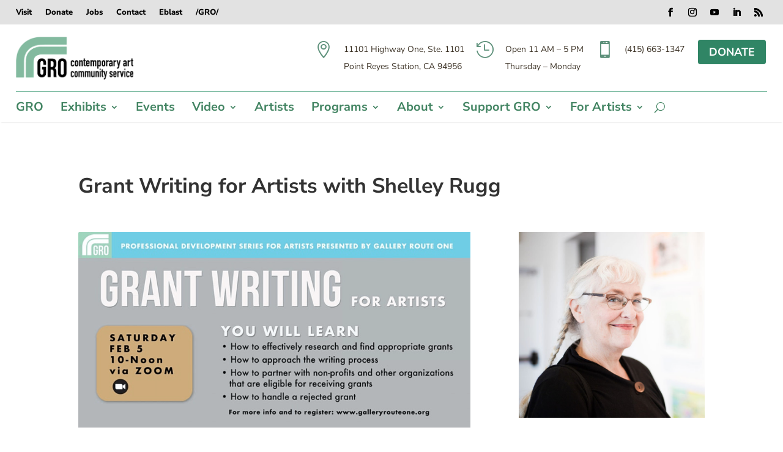

--- FILE ---
content_type: text/html; charset=utf-8
request_url: https://www.google.com/recaptcha/api2/anchor?ar=1&k=6LdHRrEUAAAAAAXZ0glaSsk_Xf1gJePya8-NrHRn&co=aHR0cHM6Ly9nYWxsZXJ5cm91dGVvbmUub3JnOjQ0Mw..&hl=en&v=N67nZn4AqZkNcbeMu4prBgzg&size=invisible&anchor-ms=20000&execute-ms=30000&cb=suasshvn9mfr
body_size: 48718
content:
<!DOCTYPE HTML><html dir="ltr" lang="en"><head><meta http-equiv="Content-Type" content="text/html; charset=UTF-8">
<meta http-equiv="X-UA-Compatible" content="IE=edge">
<title>reCAPTCHA</title>
<style type="text/css">
/* cyrillic-ext */
@font-face {
  font-family: 'Roboto';
  font-style: normal;
  font-weight: 400;
  font-stretch: 100%;
  src: url(//fonts.gstatic.com/s/roboto/v48/KFO7CnqEu92Fr1ME7kSn66aGLdTylUAMa3GUBHMdazTgWw.woff2) format('woff2');
  unicode-range: U+0460-052F, U+1C80-1C8A, U+20B4, U+2DE0-2DFF, U+A640-A69F, U+FE2E-FE2F;
}
/* cyrillic */
@font-face {
  font-family: 'Roboto';
  font-style: normal;
  font-weight: 400;
  font-stretch: 100%;
  src: url(//fonts.gstatic.com/s/roboto/v48/KFO7CnqEu92Fr1ME7kSn66aGLdTylUAMa3iUBHMdazTgWw.woff2) format('woff2');
  unicode-range: U+0301, U+0400-045F, U+0490-0491, U+04B0-04B1, U+2116;
}
/* greek-ext */
@font-face {
  font-family: 'Roboto';
  font-style: normal;
  font-weight: 400;
  font-stretch: 100%;
  src: url(//fonts.gstatic.com/s/roboto/v48/KFO7CnqEu92Fr1ME7kSn66aGLdTylUAMa3CUBHMdazTgWw.woff2) format('woff2');
  unicode-range: U+1F00-1FFF;
}
/* greek */
@font-face {
  font-family: 'Roboto';
  font-style: normal;
  font-weight: 400;
  font-stretch: 100%;
  src: url(//fonts.gstatic.com/s/roboto/v48/KFO7CnqEu92Fr1ME7kSn66aGLdTylUAMa3-UBHMdazTgWw.woff2) format('woff2');
  unicode-range: U+0370-0377, U+037A-037F, U+0384-038A, U+038C, U+038E-03A1, U+03A3-03FF;
}
/* math */
@font-face {
  font-family: 'Roboto';
  font-style: normal;
  font-weight: 400;
  font-stretch: 100%;
  src: url(//fonts.gstatic.com/s/roboto/v48/KFO7CnqEu92Fr1ME7kSn66aGLdTylUAMawCUBHMdazTgWw.woff2) format('woff2');
  unicode-range: U+0302-0303, U+0305, U+0307-0308, U+0310, U+0312, U+0315, U+031A, U+0326-0327, U+032C, U+032F-0330, U+0332-0333, U+0338, U+033A, U+0346, U+034D, U+0391-03A1, U+03A3-03A9, U+03B1-03C9, U+03D1, U+03D5-03D6, U+03F0-03F1, U+03F4-03F5, U+2016-2017, U+2034-2038, U+203C, U+2040, U+2043, U+2047, U+2050, U+2057, U+205F, U+2070-2071, U+2074-208E, U+2090-209C, U+20D0-20DC, U+20E1, U+20E5-20EF, U+2100-2112, U+2114-2115, U+2117-2121, U+2123-214F, U+2190, U+2192, U+2194-21AE, U+21B0-21E5, U+21F1-21F2, U+21F4-2211, U+2213-2214, U+2216-22FF, U+2308-230B, U+2310, U+2319, U+231C-2321, U+2336-237A, U+237C, U+2395, U+239B-23B7, U+23D0, U+23DC-23E1, U+2474-2475, U+25AF, U+25B3, U+25B7, U+25BD, U+25C1, U+25CA, U+25CC, U+25FB, U+266D-266F, U+27C0-27FF, U+2900-2AFF, U+2B0E-2B11, U+2B30-2B4C, U+2BFE, U+3030, U+FF5B, U+FF5D, U+1D400-1D7FF, U+1EE00-1EEFF;
}
/* symbols */
@font-face {
  font-family: 'Roboto';
  font-style: normal;
  font-weight: 400;
  font-stretch: 100%;
  src: url(//fonts.gstatic.com/s/roboto/v48/KFO7CnqEu92Fr1ME7kSn66aGLdTylUAMaxKUBHMdazTgWw.woff2) format('woff2');
  unicode-range: U+0001-000C, U+000E-001F, U+007F-009F, U+20DD-20E0, U+20E2-20E4, U+2150-218F, U+2190, U+2192, U+2194-2199, U+21AF, U+21E6-21F0, U+21F3, U+2218-2219, U+2299, U+22C4-22C6, U+2300-243F, U+2440-244A, U+2460-24FF, U+25A0-27BF, U+2800-28FF, U+2921-2922, U+2981, U+29BF, U+29EB, U+2B00-2BFF, U+4DC0-4DFF, U+FFF9-FFFB, U+10140-1018E, U+10190-1019C, U+101A0, U+101D0-101FD, U+102E0-102FB, U+10E60-10E7E, U+1D2C0-1D2D3, U+1D2E0-1D37F, U+1F000-1F0FF, U+1F100-1F1AD, U+1F1E6-1F1FF, U+1F30D-1F30F, U+1F315, U+1F31C, U+1F31E, U+1F320-1F32C, U+1F336, U+1F378, U+1F37D, U+1F382, U+1F393-1F39F, U+1F3A7-1F3A8, U+1F3AC-1F3AF, U+1F3C2, U+1F3C4-1F3C6, U+1F3CA-1F3CE, U+1F3D4-1F3E0, U+1F3ED, U+1F3F1-1F3F3, U+1F3F5-1F3F7, U+1F408, U+1F415, U+1F41F, U+1F426, U+1F43F, U+1F441-1F442, U+1F444, U+1F446-1F449, U+1F44C-1F44E, U+1F453, U+1F46A, U+1F47D, U+1F4A3, U+1F4B0, U+1F4B3, U+1F4B9, U+1F4BB, U+1F4BF, U+1F4C8-1F4CB, U+1F4D6, U+1F4DA, U+1F4DF, U+1F4E3-1F4E6, U+1F4EA-1F4ED, U+1F4F7, U+1F4F9-1F4FB, U+1F4FD-1F4FE, U+1F503, U+1F507-1F50B, U+1F50D, U+1F512-1F513, U+1F53E-1F54A, U+1F54F-1F5FA, U+1F610, U+1F650-1F67F, U+1F687, U+1F68D, U+1F691, U+1F694, U+1F698, U+1F6AD, U+1F6B2, U+1F6B9-1F6BA, U+1F6BC, U+1F6C6-1F6CF, U+1F6D3-1F6D7, U+1F6E0-1F6EA, U+1F6F0-1F6F3, U+1F6F7-1F6FC, U+1F700-1F7FF, U+1F800-1F80B, U+1F810-1F847, U+1F850-1F859, U+1F860-1F887, U+1F890-1F8AD, U+1F8B0-1F8BB, U+1F8C0-1F8C1, U+1F900-1F90B, U+1F93B, U+1F946, U+1F984, U+1F996, U+1F9E9, U+1FA00-1FA6F, U+1FA70-1FA7C, U+1FA80-1FA89, U+1FA8F-1FAC6, U+1FACE-1FADC, U+1FADF-1FAE9, U+1FAF0-1FAF8, U+1FB00-1FBFF;
}
/* vietnamese */
@font-face {
  font-family: 'Roboto';
  font-style: normal;
  font-weight: 400;
  font-stretch: 100%;
  src: url(//fonts.gstatic.com/s/roboto/v48/KFO7CnqEu92Fr1ME7kSn66aGLdTylUAMa3OUBHMdazTgWw.woff2) format('woff2');
  unicode-range: U+0102-0103, U+0110-0111, U+0128-0129, U+0168-0169, U+01A0-01A1, U+01AF-01B0, U+0300-0301, U+0303-0304, U+0308-0309, U+0323, U+0329, U+1EA0-1EF9, U+20AB;
}
/* latin-ext */
@font-face {
  font-family: 'Roboto';
  font-style: normal;
  font-weight: 400;
  font-stretch: 100%;
  src: url(//fonts.gstatic.com/s/roboto/v48/KFO7CnqEu92Fr1ME7kSn66aGLdTylUAMa3KUBHMdazTgWw.woff2) format('woff2');
  unicode-range: U+0100-02BA, U+02BD-02C5, U+02C7-02CC, U+02CE-02D7, U+02DD-02FF, U+0304, U+0308, U+0329, U+1D00-1DBF, U+1E00-1E9F, U+1EF2-1EFF, U+2020, U+20A0-20AB, U+20AD-20C0, U+2113, U+2C60-2C7F, U+A720-A7FF;
}
/* latin */
@font-face {
  font-family: 'Roboto';
  font-style: normal;
  font-weight: 400;
  font-stretch: 100%;
  src: url(//fonts.gstatic.com/s/roboto/v48/KFO7CnqEu92Fr1ME7kSn66aGLdTylUAMa3yUBHMdazQ.woff2) format('woff2');
  unicode-range: U+0000-00FF, U+0131, U+0152-0153, U+02BB-02BC, U+02C6, U+02DA, U+02DC, U+0304, U+0308, U+0329, U+2000-206F, U+20AC, U+2122, U+2191, U+2193, U+2212, U+2215, U+FEFF, U+FFFD;
}
/* cyrillic-ext */
@font-face {
  font-family: 'Roboto';
  font-style: normal;
  font-weight: 500;
  font-stretch: 100%;
  src: url(//fonts.gstatic.com/s/roboto/v48/KFO7CnqEu92Fr1ME7kSn66aGLdTylUAMa3GUBHMdazTgWw.woff2) format('woff2');
  unicode-range: U+0460-052F, U+1C80-1C8A, U+20B4, U+2DE0-2DFF, U+A640-A69F, U+FE2E-FE2F;
}
/* cyrillic */
@font-face {
  font-family: 'Roboto';
  font-style: normal;
  font-weight: 500;
  font-stretch: 100%;
  src: url(//fonts.gstatic.com/s/roboto/v48/KFO7CnqEu92Fr1ME7kSn66aGLdTylUAMa3iUBHMdazTgWw.woff2) format('woff2');
  unicode-range: U+0301, U+0400-045F, U+0490-0491, U+04B0-04B1, U+2116;
}
/* greek-ext */
@font-face {
  font-family: 'Roboto';
  font-style: normal;
  font-weight: 500;
  font-stretch: 100%;
  src: url(//fonts.gstatic.com/s/roboto/v48/KFO7CnqEu92Fr1ME7kSn66aGLdTylUAMa3CUBHMdazTgWw.woff2) format('woff2');
  unicode-range: U+1F00-1FFF;
}
/* greek */
@font-face {
  font-family: 'Roboto';
  font-style: normal;
  font-weight: 500;
  font-stretch: 100%;
  src: url(//fonts.gstatic.com/s/roboto/v48/KFO7CnqEu92Fr1ME7kSn66aGLdTylUAMa3-UBHMdazTgWw.woff2) format('woff2');
  unicode-range: U+0370-0377, U+037A-037F, U+0384-038A, U+038C, U+038E-03A1, U+03A3-03FF;
}
/* math */
@font-face {
  font-family: 'Roboto';
  font-style: normal;
  font-weight: 500;
  font-stretch: 100%;
  src: url(//fonts.gstatic.com/s/roboto/v48/KFO7CnqEu92Fr1ME7kSn66aGLdTylUAMawCUBHMdazTgWw.woff2) format('woff2');
  unicode-range: U+0302-0303, U+0305, U+0307-0308, U+0310, U+0312, U+0315, U+031A, U+0326-0327, U+032C, U+032F-0330, U+0332-0333, U+0338, U+033A, U+0346, U+034D, U+0391-03A1, U+03A3-03A9, U+03B1-03C9, U+03D1, U+03D5-03D6, U+03F0-03F1, U+03F4-03F5, U+2016-2017, U+2034-2038, U+203C, U+2040, U+2043, U+2047, U+2050, U+2057, U+205F, U+2070-2071, U+2074-208E, U+2090-209C, U+20D0-20DC, U+20E1, U+20E5-20EF, U+2100-2112, U+2114-2115, U+2117-2121, U+2123-214F, U+2190, U+2192, U+2194-21AE, U+21B0-21E5, U+21F1-21F2, U+21F4-2211, U+2213-2214, U+2216-22FF, U+2308-230B, U+2310, U+2319, U+231C-2321, U+2336-237A, U+237C, U+2395, U+239B-23B7, U+23D0, U+23DC-23E1, U+2474-2475, U+25AF, U+25B3, U+25B7, U+25BD, U+25C1, U+25CA, U+25CC, U+25FB, U+266D-266F, U+27C0-27FF, U+2900-2AFF, U+2B0E-2B11, U+2B30-2B4C, U+2BFE, U+3030, U+FF5B, U+FF5D, U+1D400-1D7FF, U+1EE00-1EEFF;
}
/* symbols */
@font-face {
  font-family: 'Roboto';
  font-style: normal;
  font-weight: 500;
  font-stretch: 100%;
  src: url(//fonts.gstatic.com/s/roboto/v48/KFO7CnqEu92Fr1ME7kSn66aGLdTylUAMaxKUBHMdazTgWw.woff2) format('woff2');
  unicode-range: U+0001-000C, U+000E-001F, U+007F-009F, U+20DD-20E0, U+20E2-20E4, U+2150-218F, U+2190, U+2192, U+2194-2199, U+21AF, U+21E6-21F0, U+21F3, U+2218-2219, U+2299, U+22C4-22C6, U+2300-243F, U+2440-244A, U+2460-24FF, U+25A0-27BF, U+2800-28FF, U+2921-2922, U+2981, U+29BF, U+29EB, U+2B00-2BFF, U+4DC0-4DFF, U+FFF9-FFFB, U+10140-1018E, U+10190-1019C, U+101A0, U+101D0-101FD, U+102E0-102FB, U+10E60-10E7E, U+1D2C0-1D2D3, U+1D2E0-1D37F, U+1F000-1F0FF, U+1F100-1F1AD, U+1F1E6-1F1FF, U+1F30D-1F30F, U+1F315, U+1F31C, U+1F31E, U+1F320-1F32C, U+1F336, U+1F378, U+1F37D, U+1F382, U+1F393-1F39F, U+1F3A7-1F3A8, U+1F3AC-1F3AF, U+1F3C2, U+1F3C4-1F3C6, U+1F3CA-1F3CE, U+1F3D4-1F3E0, U+1F3ED, U+1F3F1-1F3F3, U+1F3F5-1F3F7, U+1F408, U+1F415, U+1F41F, U+1F426, U+1F43F, U+1F441-1F442, U+1F444, U+1F446-1F449, U+1F44C-1F44E, U+1F453, U+1F46A, U+1F47D, U+1F4A3, U+1F4B0, U+1F4B3, U+1F4B9, U+1F4BB, U+1F4BF, U+1F4C8-1F4CB, U+1F4D6, U+1F4DA, U+1F4DF, U+1F4E3-1F4E6, U+1F4EA-1F4ED, U+1F4F7, U+1F4F9-1F4FB, U+1F4FD-1F4FE, U+1F503, U+1F507-1F50B, U+1F50D, U+1F512-1F513, U+1F53E-1F54A, U+1F54F-1F5FA, U+1F610, U+1F650-1F67F, U+1F687, U+1F68D, U+1F691, U+1F694, U+1F698, U+1F6AD, U+1F6B2, U+1F6B9-1F6BA, U+1F6BC, U+1F6C6-1F6CF, U+1F6D3-1F6D7, U+1F6E0-1F6EA, U+1F6F0-1F6F3, U+1F6F7-1F6FC, U+1F700-1F7FF, U+1F800-1F80B, U+1F810-1F847, U+1F850-1F859, U+1F860-1F887, U+1F890-1F8AD, U+1F8B0-1F8BB, U+1F8C0-1F8C1, U+1F900-1F90B, U+1F93B, U+1F946, U+1F984, U+1F996, U+1F9E9, U+1FA00-1FA6F, U+1FA70-1FA7C, U+1FA80-1FA89, U+1FA8F-1FAC6, U+1FACE-1FADC, U+1FADF-1FAE9, U+1FAF0-1FAF8, U+1FB00-1FBFF;
}
/* vietnamese */
@font-face {
  font-family: 'Roboto';
  font-style: normal;
  font-weight: 500;
  font-stretch: 100%;
  src: url(//fonts.gstatic.com/s/roboto/v48/KFO7CnqEu92Fr1ME7kSn66aGLdTylUAMa3OUBHMdazTgWw.woff2) format('woff2');
  unicode-range: U+0102-0103, U+0110-0111, U+0128-0129, U+0168-0169, U+01A0-01A1, U+01AF-01B0, U+0300-0301, U+0303-0304, U+0308-0309, U+0323, U+0329, U+1EA0-1EF9, U+20AB;
}
/* latin-ext */
@font-face {
  font-family: 'Roboto';
  font-style: normal;
  font-weight: 500;
  font-stretch: 100%;
  src: url(//fonts.gstatic.com/s/roboto/v48/KFO7CnqEu92Fr1ME7kSn66aGLdTylUAMa3KUBHMdazTgWw.woff2) format('woff2');
  unicode-range: U+0100-02BA, U+02BD-02C5, U+02C7-02CC, U+02CE-02D7, U+02DD-02FF, U+0304, U+0308, U+0329, U+1D00-1DBF, U+1E00-1E9F, U+1EF2-1EFF, U+2020, U+20A0-20AB, U+20AD-20C0, U+2113, U+2C60-2C7F, U+A720-A7FF;
}
/* latin */
@font-face {
  font-family: 'Roboto';
  font-style: normal;
  font-weight: 500;
  font-stretch: 100%;
  src: url(//fonts.gstatic.com/s/roboto/v48/KFO7CnqEu92Fr1ME7kSn66aGLdTylUAMa3yUBHMdazQ.woff2) format('woff2');
  unicode-range: U+0000-00FF, U+0131, U+0152-0153, U+02BB-02BC, U+02C6, U+02DA, U+02DC, U+0304, U+0308, U+0329, U+2000-206F, U+20AC, U+2122, U+2191, U+2193, U+2212, U+2215, U+FEFF, U+FFFD;
}
/* cyrillic-ext */
@font-face {
  font-family: 'Roboto';
  font-style: normal;
  font-weight: 900;
  font-stretch: 100%;
  src: url(//fonts.gstatic.com/s/roboto/v48/KFO7CnqEu92Fr1ME7kSn66aGLdTylUAMa3GUBHMdazTgWw.woff2) format('woff2');
  unicode-range: U+0460-052F, U+1C80-1C8A, U+20B4, U+2DE0-2DFF, U+A640-A69F, U+FE2E-FE2F;
}
/* cyrillic */
@font-face {
  font-family: 'Roboto';
  font-style: normal;
  font-weight: 900;
  font-stretch: 100%;
  src: url(//fonts.gstatic.com/s/roboto/v48/KFO7CnqEu92Fr1ME7kSn66aGLdTylUAMa3iUBHMdazTgWw.woff2) format('woff2');
  unicode-range: U+0301, U+0400-045F, U+0490-0491, U+04B0-04B1, U+2116;
}
/* greek-ext */
@font-face {
  font-family: 'Roboto';
  font-style: normal;
  font-weight: 900;
  font-stretch: 100%;
  src: url(//fonts.gstatic.com/s/roboto/v48/KFO7CnqEu92Fr1ME7kSn66aGLdTylUAMa3CUBHMdazTgWw.woff2) format('woff2');
  unicode-range: U+1F00-1FFF;
}
/* greek */
@font-face {
  font-family: 'Roboto';
  font-style: normal;
  font-weight: 900;
  font-stretch: 100%;
  src: url(//fonts.gstatic.com/s/roboto/v48/KFO7CnqEu92Fr1ME7kSn66aGLdTylUAMa3-UBHMdazTgWw.woff2) format('woff2');
  unicode-range: U+0370-0377, U+037A-037F, U+0384-038A, U+038C, U+038E-03A1, U+03A3-03FF;
}
/* math */
@font-face {
  font-family: 'Roboto';
  font-style: normal;
  font-weight: 900;
  font-stretch: 100%;
  src: url(//fonts.gstatic.com/s/roboto/v48/KFO7CnqEu92Fr1ME7kSn66aGLdTylUAMawCUBHMdazTgWw.woff2) format('woff2');
  unicode-range: U+0302-0303, U+0305, U+0307-0308, U+0310, U+0312, U+0315, U+031A, U+0326-0327, U+032C, U+032F-0330, U+0332-0333, U+0338, U+033A, U+0346, U+034D, U+0391-03A1, U+03A3-03A9, U+03B1-03C9, U+03D1, U+03D5-03D6, U+03F0-03F1, U+03F4-03F5, U+2016-2017, U+2034-2038, U+203C, U+2040, U+2043, U+2047, U+2050, U+2057, U+205F, U+2070-2071, U+2074-208E, U+2090-209C, U+20D0-20DC, U+20E1, U+20E5-20EF, U+2100-2112, U+2114-2115, U+2117-2121, U+2123-214F, U+2190, U+2192, U+2194-21AE, U+21B0-21E5, U+21F1-21F2, U+21F4-2211, U+2213-2214, U+2216-22FF, U+2308-230B, U+2310, U+2319, U+231C-2321, U+2336-237A, U+237C, U+2395, U+239B-23B7, U+23D0, U+23DC-23E1, U+2474-2475, U+25AF, U+25B3, U+25B7, U+25BD, U+25C1, U+25CA, U+25CC, U+25FB, U+266D-266F, U+27C0-27FF, U+2900-2AFF, U+2B0E-2B11, U+2B30-2B4C, U+2BFE, U+3030, U+FF5B, U+FF5D, U+1D400-1D7FF, U+1EE00-1EEFF;
}
/* symbols */
@font-face {
  font-family: 'Roboto';
  font-style: normal;
  font-weight: 900;
  font-stretch: 100%;
  src: url(//fonts.gstatic.com/s/roboto/v48/KFO7CnqEu92Fr1ME7kSn66aGLdTylUAMaxKUBHMdazTgWw.woff2) format('woff2');
  unicode-range: U+0001-000C, U+000E-001F, U+007F-009F, U+20DD-20E0, U+20E2-20E4, U+2150-218F, U+2190, U+2192, U+2194-2199, U+21AF, U+21E6-21F0, U+21F3, U+2218-2219, U+2299, U+22C4-22C6, U+2300-243F, U+2440-244A, U+2460-24FF, U+25A0-27BF, U+2800-28FF, U+2921-2922, U+2981, U+29BF, U+29EB, U+2B00-2BFF, U+4DC0-4DFF, U+FFF9-FFFB, U+10140-1018E, U+10190-1019C, U+101A0, U+101D0-101FD, U+102E0-102FB, U+10E60-10E7E, U+1D2C0-1D2D3, U+1D2E0-1D37F, U+1F000-1F0FF, U+1F100-1F1AD, U+1F1E6-1F1FF, U+1F30D-1F30F, U+1F315, U+1F31C, U+1F31E, U+1F320-1F32C, U+1F336, U+1F378, U+1F37D, U+1F382, U+1F393-1F39F, U+1F3A7-1F3A8, U+1F3AC-1F3AF, U+1F3C2, U+1F3C4-1F3C6, U+1F3CA-1F3CE, U+1F3D4-1F3E0, U+1F3ED, U+1F3F1-1F3F3, U+1F3F5-1F3F7, U+1F408, U+1F415, U+1F41F, U+1F426, U+1F43F, U+1F441-1F442, U+1F444, U+1F446-1F449, U+1F44C-1F44E, U+1F453, U+1F46A, U+1F47D, U+1F4A3, U+1F4B0, U+1F4B3, U+1F4B9, U+1F4BB, U+1F4BF, U+1F4C8-1F4CB, U+1F4D6, U+1F4DA, U+1F4DF, U+1F4E3-1F4E6, U+1F4EA-1F4ED, U+1F4F7, U+1F4F9-1F4FB, U+1F4FD-1F4FE, U+1F503, U+1F507-1F50B, U+1F50D, U+1F512-1F513, U+1F53E-1F54A, U+1F54F-1F5FA, U+1F610, U+1F650-1F67F, U+1F687, U+1F68D, U+1F691, U+1F694, U+1F698, U+1F6AD, U+1F6B2, U+1F6B9-1F6BA, U+1F6BC, U+1F6C6-1F6CF, U+1F6D3-1F6D7, U+1F6E0-1F6EA, U+1F6F0-1F6F3, U+1F6F7-1F6FC, U+1F700-1F7FF, U+1F800-1F80B, U+1F810-1F847, U+1F850-1F859, U+1F860-1F887, U+1F890-1F8AD, U+1F8B0-1F8BB, U+1F8C0-1F8C1, U+1F900-1F90B, U+1F93B, U+1F946, U+1F984, U+1F996, U+1F9E9, U+1FA00-1FA6F, U+1FA70-1FA7C, U+1FA80-1FA89, U+1FA8F-1FAC6, U+1FACE-1FADC, U+1FADF-1FAE9, U+1FAF0-1FAF8, U+1FB00-1FBFF;
}
/* vietnamese */
@font-face {
  font-family: 'Roboto';
  font-style: normal;
  font-weight: 900;
  font-stretch: 100%;
  src: url(//fonts.gstatic.com/s/roboto/v48/KFO7CnqEu92Fr1ME7kSn66aGLdTylUAMa3OUBHMdazTgWw.woff2) format('woff2');
  unicode-range: U+0102-0103, U+0110-0111, U+0128-0129, U+0168-0169, U+01A0-01A1, U+01AF-01B0, U+0300-0301, U+0303-0304, U+0308-0309, U+0323, U+0329, U+1EA0-1EF9, U+20AB;
}
/* latin-ext */
@font-face {
  font-family: 'Roboto';
  font-style: normal;
  font-weight: 900;
  font-stretch: 100%;
  src: url(//fonts.gstatic.com/s/roboto/v48/KFO7CnqEu92Fr1ME7kSn66aGLdTylUAMa3KUBHMdazTgWw.woff2) format('woff2');
  unicode-range: U+0100-02BA, U+02BD-02C5, U+02C7-02CC, U+02CE-02D7, U+02DD-02FF, U+0304, U+0308, U+0329, U+1D00-1DBF, U+1E00-1E9F, U+1EF2-1EFF, U+2020, U+20A0-20AB, U+20AD-20C0, U+2113, U+2C60-2C7F, U+A720-A7FF;
}
/* latin */
@font-face {
  font-family: 'Roboto';
  font-style: normal;
  font-weight: 900;
  font-stretch: 100%;
  src: url(//fonts.gstatic.com/s/roboto/v48/KFO7CnqEu92Fr1ME7kSn66aGLdTylUAMa3yUBHMdazQ.woff2) format('woff2');
  unicode-range: U+0000-00FF, U+0131, U+0152-0153, U+02BB-02BC, U+02C6, U+02DA, U+02DC, U+0304, U+0308, U+0329, U+2000-206F, U+20AC, U+2122, U+2191, U+2193, U+2212, U+2215, U+FEFF, U+FFFD;
}

</style>
<link rel="stylesheet" type="text/css" href="https://www.gstatic.com/recaptcha/releases/N67nZn4AqZkNcbeMu4prBgzg/styles__ltr.css">
<script nonce="aXHjmkoVjwgcRf4n-pBNHw" type="text/javascript">window['__recaptcha_api'] = 'https://www.google.com/recaptcha/api2/';</script>
<script type="text/javascript" src="https://www.gstatic.com/recaptcha/releases/N67nZn4AqZkNcbeMu4prBgzg/recaptcha__en.js" nonce="aXHjmkoVjwgcRf4n-pBNHw">
      
    </script></head>
<body><div id="rc-anchor-alert" class="rc-anchor-alert"></div>
<input type="hidden" id="recaptcha-token" value="[base64]">
<script type="text/javascript" nonce="aXHjmkoVjwgcRf4n-pBNHw">
      recaptcha.anchor.Main.init("[\x22ainput\x22,[\x22bgdata\x22,\x22\x22,\[base64]/[base64]/[base64]/ZyhXLGgpOnEoW04sMjEsbF0sVywwKSxoKSxmYWxzZSxmYWxzZSl9Y2F0Y2goayl7RygzNTgsVyk/[base64]/[base64]/[base64]/[base64]/[base64]/[base64]/[base64]/bmV3IEJbT10oRFswXSk6dz09Mj9uZXcgQltPXShEWzBdLERbMV0pOnc9PTM/bmV3IEJbT10oRFswXSxEWzFdLERbMl0pOnc9PTQ/[base64]/[base64]/[base64]/[base64]/[base64]\\u003d\x22,\[base64]\\u003d\\u003d\x22,\x22w75hwqfDlsOaS8OXw5rDi8OiYMOvaMOKY8KwwpHDvHDDrCgTWh8AwoXCl8K/[base64]/[base64]/DnlVWW8Kzw5nDmMOfBcK4w7ZfG0EzHcO/wp/CvT7DpD7CqcOCeUNqwqQNwpZWTcKsehXCosOOw77CrzvCp0pcw6PDjknDsh7CgRV+wovDr8Oowp4sw6kFXMKYKGrCkcKQAMOhwq7DgwkQwqLDoMKBAT8cRMOhB2YNQMO7ZXXDl8Kxw7HDrGtsNQoOw6HCkMOZw4RUwrPDnlrCkzh/w7zCmTNQwrgEdiUlZkXCk8K/w6jChcKuw7IKHDHCpwJ6wolhAcKhc8K1wqzCgBQFTSrCi27DjWcJw6kAw5nDqCtDWHtRFsKww4pMw6x4wrIYw5rDlyDCrTvCvMKKwq/DkgI/ZsKYwqvDjxksVsO7w47Do8KHw6vDolrCkVNUZcOPFcKnHsKhw4fDn8KKJRl4wprCnMO/dmktKcKRGSvCvWg2wq5CUWlSaMOhSGnDk03CmsOCFsOVbBjClFIjacKscsK0w5LCrlZLRcOSwpLCmsKkw6fDngVjw6JwEsOGw44XOGfDox1vGXJLw7M2wpQVa8OEKjdhV8KqfWnDj0g1W8OIw6Mkw5/Ci8OdZsKvw67DgMKywrkBBTvCjcKmwrDCqkPCrGgIwocWw7diw4rDnmrCpMOFJ8Krw6IgLsKpZcKHwpN4FcOhw71bw77DmMK3w7DCvyPCi0RuSMODw780EDrCjMKZAcKKQMOMXSENIV3CtcOmWRo9fMOadcO0w5p+CUbDtnU3MCR8wqNnw7wzUcKpYcOGw4XDrD/CiFddQHrDrSzDvMK2JMKjfxIRw4o5cR3CpVBuwooww7nDp8KMJVLCvW/[base64]/Drz16DMK0ecKAw53DgMKWw7vCvcKwWMKNw4TCk0DDlHTDrx11wpR5w6JIwrhPB8Krw6HDnsOVMcKnw7jCuh7DlcK3Y8OzwqbClMOFw6jCrMKiw4h/wrwPw5lfaiTChjzCh20lTcKIZMKVV8KXw5HDrDJKw4h7SzjCoUMJw6MPDgfDmsKcwo/DtsOawqTDqzt1w5HDrsOkLsO2w71mw7QvNcK1w7xgOcKZw5nDqGTCsMOQw6fCqjkCCMOAwq1mBxrDpsKLAm7DjMO5D1h+KC/DjGPDtnNcw4wzQcOWesOpw4HCu8KUWnPDtMOPwqfDl8K/woMgw6BTbMKjwqLCrMKrw7DDrhvCksKrHS5NHlvDrMOrwqA8KzoKwo/Dm0Z3TMK1w6wUYsKhQ0zCj2/[base64]/[base64]/wo5kw6w0V8OgwqlwYVnCrjhww5sQbcOCV0zDoTPCkj/[base64]/CtsKTw4DDiMO0PcO0w73DhcKSZw0yEsKTw5LDlVJaw43DjnvDo8KHElbDhUNtZHIwwp/CtU3ClsK+wp/DlD1Uwowkw6ZkwqkgQkrDhRDChcK4wp7DrcKzYsKkRWpITynDrMK/NDvDgWkhwqvCrkBMw7UROwZmQgltwr/[base64]/CtgcAw4s6wqEeM8KMwrYKwq/DmUnDvcKxHU7ClgFsScKNEFzDoCg+FG13S8K+wrHCg8K6w65idQTCmsKOb2JBw7MWTnjDo1zCm8KKHsK4QsOpf8K8w63Dig3DtF/CpMKjw6VbwoskOsK4wobCiQHDgxbDj1vDuW/[base64]/[base64]/CqsKlIMOiYMO5wp5FG8KXwpYjw4TCj8Kewr9MwrlJwqvDgCg4RinDrMOpXMKpwrfDnMKNMcO8XsOkNQLDjcKbw67CqD1rwpPCrcKdCcOfw4saHsOow53ClDhAIXE4wq8hb2bDnVlIw6/[base64]/CD8dw7wHeTXCpjfDuXA9w4vDtsK4MDjCkQYJccO0McO3w7/DlS0Xw4xWw6XCoz9lFMKhworDm8Owwp7DmMKgwr1ROcKrwps3woDDpT9ydW0mMsKMwrvDtsOuwr3CgMOrNSo+cXljC8OZwrdlw7NywozDsMOPw77ChURrw7RHwrPDpsOpw4nChsKwNDMAw5UNPxhjwqrCsT84wrhwwrfCgsKqwrp/[base64]/DkEPDqsK1w7DCosK6FMOowqdFMsO5w4fCrMOcRCnDiHPDt05Hwo/[base64]/wpsPWsKvVjHCtQkYwpvCqxbCkTVmYzQoRWHCrjJww4/DiMOQfBdQBsODw7hkb8Olw6zCjFVmH1EdDcOFVsKgw4rDsMOvwqdRw63DjlfCu8Kew44Nw4Bow50CXjDDrlA1wpvDrmHDmcK4bMK7wpkbworCmcKAe8OEWsO9wppqaRbCnj5VecKResO6Q8KFwrJXd17CgcOYEMK1w4nDo8KGwox2D1JGw5vCrsOcOsONw5pyVH7DkF/CocKAcsKtH2UNwrrDgsKCw6RjdcOxwo8fEsKvw5ZcIMKhw4lfT8KcZDMBwqxHw4vCusKpwq/Cg8K4dcOZwpjCpXNjw6fChVbChMKXP8KfP8OCwp05D8K7CMKkwrc1UMOAw5PDrsK4Z0I5w5BQMMOVwqptwoh/wq7Ds1rCn3zCicKTwrvCiMKjwozCnGbCusOHw7PDtcOHUMOnCHQleWlXbgXDr3gPwrjCkXTCjcKUShMMZcKLCgvDvhLCtmfDpMKHOcKGfzrDjcKxYGPCm8OdPMOXYEbCtkDDpwPDsxthcsKgwptpw6jChcKvw4rCjEzCm09oEwpIPXFQCsOzRjtww4/DrcKdPAQZCMOUdC5+wofDh8OuwpRDw4LDgkbDliXDhsK5In/DmQsGEnIOPFcqw5RUw5zCqFzCisOrwqvCrl4PwrzCk14Kw7PCoTggOSfCu1rCosKGw78awp3CqcK4w7LCvcKmwqkmHCEbcMKnA1YKwovCksOGPcOjNMOyOcOow53Ciwh8KMOoScKrwrAiw6PDtQjDhTTCosK+w4vCjEJeG8KxTExODl/DlMOxwoBVw6fCnMK1fU7CjRVFZcOVw7ZEw68+wqljwq/Dn8KzR27Dj8KuwprCr2nCp8KHWMOAwpl+w77DpXXCrcOLF8KaWwpqEMKGwqnDk3RUXMKkY8KWw7pEVMKpPVIbbcOrf8OwwpLDhANsbhkkw6/CmsKkf1HDscKSw4fDmkfCpHrDtFfCrjwew5rDqMKYw7zCsAw2OjBZwpYqO8KvwoIXwq3DoRXDrA3DhXIdVCjClsKow5bDmcOBCCnCinDCqSbDry7ClsOvcMKYJ8KuwoN2I8Ofw5dYdMOuwrEhZsK0w5U1ISlzVGnDq8O0PRDDly/Dg3TChQXDvhAyIsKoOFcxw5vDmsOzw5RkwrwPFsOgXG7DvwLCrsO3w7BLFQDDsMKbw6NiScOTw43CtcKwRMObw5bCuhgrw4nDqUtSf8O8wrnCncKJHcKJMcOAwpQLe8KHw5gDdsO7wp7DkDrCnMOfMFjCsMKue8O2K8O/w7LDtsOQKAjCvsO6w5rCi8OhcMKawonDq8OewpNZwosnETsrw4YCZnsoeg/[base64]/[base64]/Cj8KUD8KoOsKDFsKXw5rCpsKQwrIGw5DDskZYw5PDjw7CtnRLw5YSLMKOGyHCgsOCwqPDrsO0bsKQVsKXDlwww7BtwqcICcOWw7rDjm3DgXxZNcKwHcK8wrXDqsKhwqbCvMOuwr/[base64]/[base64]/DmBrCrGbCsMKjwrXCkcKjw4fCnzXChMKYG8KbNkzDlsO3wqvDhMOJw6rCo8O9wr0RTsK3wrZ+Swsowqw3w7wtCMKCwqHDpF7ClcKVw5LClsOeTHoVwoY3w6HDr8KlwrM+B8KdEnTDtcOfwp7ChcObwoDCo3rDnFfDvsO0wpHDssOtw50swpNsBsOfwqEjwoR/[base64]/JFwkGxjCvnnCqMKiKMK+NMObfFzCjsKrY8O3MUvCiTXDhsK2d8OSwrzDnQEhYCAbwqPDucKfw5HCuMOow5/[base64]/AcK+wr1yw7sdwqnDrsKgwqI8JMKhUsKYwrfDmyDCiEPDlX5yawE/[base64]/[base64]/DucK+OzNcfgzDjyJXwrrCncKRw4HDnm/[base64]/CtzsJLcOGwpF7SsKeGMKuUy5BR25lw4XDq8KyV041V8K9wqEPw5Fjw4wcJXRldStKKcKldcKNwp7DicKYwp3Ck0jDv8OFMcO2GcO7OcKTw5PDm8K4wqDCoHTCtTAmJ39SUl3DsMOZRcOhDsKJPcKYwqckOSZySHbCiS/[base64]/CoBLCnsKzwpHCgcO5dMOHRCbCuRhhw6nDhBHDucOaw4cQwrrDv8KbFhXDrFAawofDrj5KVT/DicOIwqgsw4PDthphZsK/w5lswrnDuMKnw6fDuVERw5DCisO6wqwowqJ+A8K5w7fCj8KGYcOgKsKIw7jCpcKnw7NFw4LCnMKHw5NQWsK4YcO3E8Osw5zCumrCj8O6ESTDq3HCuggSwoPCssKLA8OjwoAywoczJ0cSwpAdDsKmw6YrF1E0wqcCwrHDoHzCscK0SVJYw7/[base64]/w5rClMO9acO+w4zDiA4Dw55ueFwxDVvDi8KsXcKgw7hWw4TCghTDg1zDn1tKVcKFW2sMUl1jd8KuMsOaw7rCrivCosKqw45Dw4zDvgfDkMObdcOkL8OreVlsfj8Fw5RzQnjCssOhWk1vw4zDrVccQMOrW2fDsD7DkncFJsOlESzDvMO4w4XCrygiw5DCnBp/YMKSCEN+bhjCvcOxwppkZm/DlMOcwpzDhsKVw54Ww5bDvsObw4HDu0XDgMKjw67DmRjCiMKZw7/[base64]/Co8KFb1/Dq2/DmXzDlWPCk8OWPsOaD1LDjsOADsOcw7hCKX3DoVDDiQnDtzEcwq3CujARwq/CmsK8woRywp9eCHXDlcKSwqUCHU8Cc8KWwpTDkcKFPcOqEsKrw4ADNsOIw5bCqMKoCgNaw7LCrQVrSRBgw4nCtMOnNsK8VDnCimlmwqIIGkXCvMOgw79LfjJtUcOzwp4tQ8K3MMKkwodpw4BHWWTCpUgIw5/Co8OsET0Rw54kw7I2RsKJwqDCj3PDq8KdScO8wqrCgCFYFkHDg8OEwrzCi3/DtVJlw45PMzLCiMKewo5hWsOsDMOkG11vwpDDgx5Iw7FYWFzDu8O5LVliwo5Rw4fCmcOYw74SwrHCqsOHccKkw4omaABUNSNVcsO/EMOpwpgwwrkcw7toWcOuRA5IDTcyw4PDtDrDmMOnCQIKZE8tw7HCmBhPS0hiFkLDsgvDlS0sJwQUwoTCmFjCnTRSJE4hfmUBF8KYw643Zy3CscKtwqwqwqUbY8OBC8KPPx4NLMOgwptQwrV/w5vDp8O9fMOWGlLDicOzN8KdwobCqiZ5woDDq1DCiWfCoMOjwr7DtsKQwrEXw5NuLhc8w5I4ZlVPwoHDksOsaMKbw7nCt8K0w7soJcOrFhxVwrwBL8KHwrglw4NZIMKJw5JHwoUMwqLCrMK/[base64]/UnkwwqY7wpbChSsow5RgwpMJw6/DqsOJXcKDLcO4wpzCqMKewoPComBCw7HCgMOPBjMDM8KlBxrDoXPCpSDCn8KAcsKzw5vDj8OWCkzCuMKFw7EhB8K3wpPDknzCmsKLL1DDv2nCjifDllPDkMOow5p7w4TChGXCsncawpwBw7VKCcKsesKEw55wwrpWwpfCr0zDr005w6bDnT/ChXrDqhk6w4/DmcKUw7R3byPDjk3DvsOmw5Fgw47DkcOLw5PCkU7CrMKXwojDlsOTwqtKOR3CqXnDtQMGTGPDrEQBwooXw6PCv1HDjGzCiMK2wojCgSIhwpXCvsK2wpY/Q8KuwqBOMhLCgE88YcK+w7AQwqPCncO6wr/CucOZJSrCmsKmwqzCqgnDiMKsOMKJw6TCucKAwoHCiyMfJ8KUYHwww455wqlOwqAVw5h5w7/DtW4PAcO4woN+w7IMNy0jw4rDoxnDgcKhwrLCnxDDrcOww7nDn8O6STZnKU9GEFUFLsO1w7jDtsKKw6hNAlsmGcKjwoQCTE/DvHlmekrDnAJWFVp3w5rDp8K0DRtOw4RQw61Vw6HDmHbDl8ODMCfDjcOwwqY8wrsLwpUzw4HDiA1ENcKDTMKowoJ3woUWPsOCbgooEnXCjibDscOowr7Dg19Dw5fCqlPDq8KdWXXCrsKnGcOTw4lEJk3CoCU/H3DCr8KUS8Ogw508wqtJcBlYw6jDoMKEIsKEw5lCwqnDtsOnSsOeDn8JwqwPM8KswoTCnE3Cp8O6NMKVWUTDhSRoEMOxw4AGw5vDisKZdmpHdnNJwoslwrIGDsOow6MlwqDDonp0w4PCu2piwoXCoA5BSMO7w7DDqMKtw6PCpxFTGVHCgMOGVD9hfMK3Ay/Cv2/[base64]/DmllWw5fDl03CtxbDvsOhGMKnNsKIwqwaezrDi8OyIl7DocONwoTDkRPDrgBMwq/CpTA+wpjDuT/Dl8OLw4xfwqHDrsObw65uwp8XwoN/wrE2NMKeLMKFI3XDk8OlOHY1V8Kbw6QUw6zDo2PCuDNMw4HChMKqwp17OMO6InPDicKuEsOYfz/CsgfDk8K9agpDLznDmcOnZU7CocObwqTCgT3CvR/[base64]/Gitsw4B5RDluw7wbw4jDqsO/wohabMKrwqQdDEJyQVTDt8KgbMOPQ8O4AiRwwp5TKcKIHWRCwrkOwpYew6rCvMO/wpw3dQrDpMKLwpXDnAJaF1F3R8KwFl7DlsKDwodjXMKJRkENDMKhU8ObwrM8An0VRcOXX2rDjz3CgMKIw6nCjsO7dsOJwoEAw6fDlsK+NgLCu8KOWsO/bhVyT8ObJTLCtAg9wqrDuADCjCHCkzPDhmXDuBcbw77Dui7DpMKkHiEqdcK3wrJtwqUGw6/ClEQew5s7csK4eRDDqsKIC8OKVmvClDLDpVUvGStSWMOMK8Odw6sfw58AOMOlwofClWYPIAnCpMKDw5JdKsOWRCPDisObw4XDiMK2wqwawoZTGiBnC1jCliDCp2DDln/[base64]/[base64]/w4hXFsOXAMK3X8Oow5JowrHDon9iPwDDpiRaUxt+w79bTyTCksOtcVrCsnJRwqQwLh0Mw4PDp8OVw6XCk8OCw7Njw5fCi1pAwprDicOYwrPCl8ORGjlXBcKwYiDChMOPWsOqMzLCoS4ow7jDocOQw5/[base64]/CoUbCuxhubMOKDCXDoMOqwoHCoMOewq3CskUCE8OkwoYBXCDCv8Otw4EtHxQfw4bCqsKmOsKWw4FQTFfDqsK3wq9hwrdVQsKdwoDDp8KFwoHCtsOtZETDqEhnF1DDp0RSUBQWfcONwrQ+YsKsFcObY8OAwoEoR8KHwqp0N8OHacKJOwUkwonCvMOoTMO/[base64]/CscOnwoMSw7xPbGDDmsKvMihawqDCkcOhwofDi8KwwqlhwqnDucO6wo8Vw6nCmMOQwrjCm8OPfhcjay3Dh8KaP8OLZyLDghUqOnPCrAVOw7fCtC3Ck8Omwp4gwp43U2pHe8KPw74uOVt4wrbChC8gw5zDrcOYeh1VwoQ/w4/DmsKHGMO+w4nDpXgbw6fDrcOgJF/[base64]/w5zCqkDCu8Ksw4XCjcOmOsOtXmN7YMKJRAMMwopSw5vDjgl+wpEMw4MaXznDmcKuw7kkP8Krwo/Dug8OcsO0w4TDpSTCkmkuwogbwrQBUcKrX1xuwpnDp8OnTiBywrdBw7jDthEfw6bCthVFdg/[base64]/DqMO4YBtWUMOTw7fCnsOxbggafsO2wq95wpLDlHjCtMO1wqtOVcKOU8O5HcK9wrrCkcO6RTZ9w4Qtw51QwrDCpm/CtsOZO8Oiw6PDrgQLwpltwpszwoxdwqHDr3nDr3LCt2pSw6fCq8OEwobDjHLDt8OQw5PDnHvDgzTCvCHDkcOlXVfDgRnCuMK0wp/Cg8OkDcKSRcKeK8OdH8Ktw4HCi8OUwq3CtmEgahwmTmJiL8KeCsOBw6TDo8O5wqobwrfDlU4dJsK2YXRTAsO/XBVAwqMrw7IpCMKtUsONJsKhasOtKcKow74jWEvCrsOdwq4iPMKjwo1bwo7Dj0HCqsKIw67Cg8Krwo3DoMOVw7xLwpwJZcOYwqFhTg3DqcOhLsKiwrMowpvDt1DClsK4wpXDsCrDvsOVZRcWw6/[base64]/[base64]/DtkrCrsKHeDbCvcOqwpPCsMOLN0JAPSEYwqh4woBvw6RxwrxtGlPCqmbDvgfCvlJwCMOvTHtgw4spw4DDo3bClsKrwotiaMOkfD7DokTCusKcWQ/[base64]/DrHjDukvCsXXCvW7DjMOIDF7Djzo0DlzClsK0woLDscKUw7jClsOOwqXDmUl5fX9JwpfDlEozUVgCIWIIRsOKwoLDlQIGwpfDoDAtwrAHT8K1MMOSwq7CncObRQXDrcKTHl0GwrHDqMOTRWcawplybMO1wozDgMOmwrkzwolaw4HCmcKkJ8OqPDw1M8Oow6Eowq/CrsKDT8OKwrjCqU3DqcKpVcK9T8Khwq5qw5rDlj1fw7fDi8Orw5fDlwLCoMOBZcOpJU0aYBZRaUB7w6kqbMKLM8Opw4DDucKbw63Dqw3CtMK+F0nCv13CvMOgwoVkCWcBwq1mw4ZZw5DCvMOkw7HDpMKLZcOPDGMcw48OwrtNwoUTw7HCnsOzWDrCjcKgWk/CjjDDiyTDkcOMwr3CucOJcMKtVMOAwp85KMOoHMKQw5U0eFPDhV/DssOAw7nDhV4TGcKowpwYTXEwcmA3w6nCqwvCokQMbVHDpW3DnMKlwpDDq8KVw4TDqj0zw5vDkV/[base64]/Cn8OZw50/[base64]/Cg8OASQbCgsKSwrouw5lxw4DCngJ3YcK/[base64]/[base64]/DnMOWw652C8KUPcKQw7TDmS/CucKnwpt2GcK3ZAxOw6EowpsAH8KteTYmw4J0SsOpaMOjXw/Cpz1dRcOvIzvDrTleecOAWsOwwoxiCcOlXsOeb8OCw6UZDQlURCfCrg7CrBDCqGFJA0XDu8KKwonDp8OUHC7CpnrCtcO8w7fDpgDDgcOJw7ddVgTCvBNTa0TDssOaKW8tw7TDsMKFXUF0b8K8T2/DhMKTQ3zDh8KLw5lTF0pBOMONO8KqMhkzMEHDmG3CoiRBw43DksOSwrYdCV3DmHB2PMKvw6jCiW3Cr0jCjMKnWsKMwrhCGMKlFi9ww7p5XcO2JRA9wrvDjmQsZ0Nyw6vDhm4DwocfwrwbIQMCbcO8w4tNw4YxWMKPw6A3DsK/OsOiKDTDpsO7dy0UwrrCi8K8Z1wGP27CqsO1wq81Vjp/w7BNwqPDjMO6KMOmw61owpbDglHDrMO0wrnCvMO1B8KbfMO/wp/DpsKJQ8OmN8KWwrXCnzXDqlbDsGkRS3TDrMOfwrbCiRbDqsOZwpECwrXCmVQLw7fDuhAcUsKQVUfDml7DuSLDkh/CtcKqw6guWMKgYMOEFcKNG8O8woHCkMK/w4tKw4hXw6tKdn3DqELDmMK1Y8O8woMkw5vDvHbDq8O/AUkZEsOXccKQKHPCssOjZD9FFsOcwoF2OFPDhFpNw51HbcKSPSkww6/DjAzDg8Onwr41IsOTwqfCuk8gw7sDXsKiFDnCjnvDhwIuZxvDqcOYwrnDjGMKbXoAJ8OTwrQ2wpAcw7zDtWAQGhvCgD3CqcKRSQ7Dk8OqwqQIw5wWwq4awoFAQsK1QG8ZUMK+wqTClUwxw6XDs8O4wpkzdcKXDcOhw7wjwpvDniPCv8Kkw5fCgcO9wo8mw6/Dk8KdMgELwoHDnMKWw45pDMOibx1Aw7Q/dTfDlcOiw6QAR8KganpIw6HCqS5pck8hW8OlwrTDswUaw6IodsKFI8O6wrPDjEPCigzDgMOhUMOgSTfCt8K/wqDCpUw8wrFTw7AUcsKjwph6dh/CpQwMWyBQZMKFwr3CjQ1wVEYzwqTCsMKEX8KNw53DgUXDqRvCssOWwrJdTzVcw70/JcKjMsOvw5fDqEdoXsKJwoBVRcOmwrPDhj/DsXDDgXgacsOsw6sSwotVwpZ/[base64]/[base64]/DpUbCsErDmsOBLcKgw7DDjBfDnsKSbEvDjRZew606YcKEwpbDgsOJIcOzwo3ChsKdLFXCjnnCkDnCplfDhgJ+w7w/[base64]/CjcOyw4c8GsKkXW4XDlNyKcOgesKQacOJe2LCpRfDvcOhw6JFT3bDosOtw67Dkwh3RsOFwodww612w70HwrHCoHoOSzDDkE/CsMOFQcO4woxxwrHDoMOowrDCj8OREldrSn/DpXMPwrHDjQIIKcKmG8KCw4/DlcO1wp3DhcKxwqQvZ8OJwpHCvsOWfsK3w4EIWsKWw4rCicOua8K7EDPClz3CmMOVw5sdYl8oJMKJw7bCusOEwrRDw6UKw6Eywromwo0ww6IKHcKaKwU0wonCi8KfwrnCnsKhP0IVwpvDh8OzwqQaDD/CqsOhwpcGcsKFcBlYJMKrHgZFwpllP8OaJBR+RcKawqNQO8KWVTPCsCg4wrxOw4LDmMOzw7TDnH7Ct8K1Y8KkwqXDhMOqYy/DucOjwrbCizHDrWMNwpTClSQdw6gVeDHCnsOEwrnDkknDkljDh8OBwqt5w40sw7EUwoMIwoLDsR40EsOzTcOuw73CnDpxw6Ehwq4PNcKjwp7Dii/Cv8K/FcO9ccKiwpXDl0rDlCAYw4zDhMOTw5skwqhtw7fCj8OqYBvCn1BQH0zCtzXCgxbCvj1VEwPCt8KCCC95wpHDmB3DqsOKJcK6E2pQQMOAS8K0w4rCsHfCjcKBFsO2wqDCoMKOw4t1HVjCt8Kiw6xQw4TDpcKDEMKdeMKiwr/DicOUwrEJZMKqT8KIU8KAwow6w4NwahljVznCh8K6TWPDjsOvw45JwqvDhsO+Z1jDoXFVwoHCtUQaHlQNDsKDYMKRfWgfw7jDglgQw6/CiDQFIMK9SRvDrMOBwogow5kPwpc2w7TCl8KGwrjDh1HCn0hAw7p3TsONTmrDpsO7EMOtFirDowsdw7/Cs2jCgMOxw4LCg0VnPifCv8K2w658d8KvwqtrwofCth7Duggrw6Ydw6MGwozDsXVnw4YJaMKVIiQZCQ/[base64]/CpcK1w5rDk8Kkw7pxwr9FJxLCpTvDjiBCwrDDkSEIOnfCt3dgSjkOw7PCjsKqw5V6w4PDlsOJL8OEPsKYAcKNN2QOwoPDgn/ClEzDiV/Cph3CrMO5OMKRRG08XhJqEsKHw68Fw7c5VsKZwr3Cq18/OGZVw5/CrkAEchTClRYXwpHCmDEgBcKSacKTwr/[base64]/ClRPCu0/Cq3tNDzHCgyvCkcKyDMO9wrInFW1Mw5UQHHXChSlCIicsAA9yFg0Owp9jw4pzwpAuAsK5LMOMWUbCjQpXbnfCscO2w5bCjsOrwpgnfcO8IR/ClGHDohNIw59oAsOBXAIxw4ZCwrvCqcOZwoZoZ0k/w5wsHV/DksKtB2s4fwlsQFd4Uj5rwrRFwobCsxEsw44QwpwZwqwcw6Mow4A4woIzw5zDoALCnBhNwqnDtU1QPgUbWXI2wpp5OnANSXLCkcOWw6PDllDDjWfDhRXCiXcwCn9/YsOqwrLDhgVod8O5w6xdwqzDgMOcw6VOwqJJLcOSWMKsCCnCrcK6w7h4MMOXw69lwobCogXDoMOuKhnCuFIMewDDvcO/ZsK+wpozw5jDtcO1w7fCtcKSAMOvwrpewq7CpBvCq8KUwqXDt8KbwrF0woddZFF5wpcubMOGMcO7woMRwoDCpcOIw4wDHjnCp8Osw4rDriLCqMKhBcO7w5HDjsOsw6TDg8Ktw6zDrhcVKEcfWMKuQivDpSbCoVoVWns+SsKCw6LDkcK/WMK3w7Y3KMKEGMK/[base64]/Cln0Iw7lTwpHCsmbDgsK6fwZkw49Nwr5AIwrCpsOieGfDlhA2wrkBw7YJUMKpRyscwpfCtsK2NsO4w7tpw7Q8QjgCfwfDjFopW8ORZCnDusOKYsKFdXcbNsKcI8OEw5/DjTDDlcO3woggw4hHAnVfw7fDsS06XcOZwp0JwoLCg8K4VlEXw6TDkS1bwp3DkDRRHUrCmXHDkMOuaQFww5nDpcOWw5UuwrfDuU7CqGzCh1DDj2RtBTXCjMKmw59/KsOHNAZUw786w70+wqvCsAFXBMO9w73CmsOtwpDDjcKTA8KYacOvEMO8ZcKAGcKcw53ClMONOsKWfTNwwpTCqsKmLsKmQcO3aAzDswnClcK/wonDqcOHZy5Lw47DlMOEw6NTw4XCg8OIwqbDosK1B03Dt2XCqzzDuX3CocKKFWnDjldbRcOWw6YvMMKDbsKtw5Q6w6rDqVzDsjoCw7PCncO4w4gPCcOyGmk7fsOzRXnDoSXDqMOkRBkfVsKnThwAwoNXfDHDnl8WKUbCvsOJw7EhSmLCunXCtE3DggoDw7Nzw7/Du8KDwqPCuMKlwqDDtG/Cu8O9MBXDtsOhfcKYwog+ScKza8Oxw7grw6w5cALDihHDgQsmb8KvGk3CrinDjTMsZA5Ww4MNw5tKwptOw4TDrG3DtsKqw6UIZ8KWI1nCrQEiwonDtcO3ck1EacO0OcOHQW/DusOWFS1owooXO8KBTMKHOVd6DsOnw5bDh3hwwrsvwpXCj3nCnTDCiyMrPFvCjcO3wpLCiMK9eUPCpsOXQVI2HiImw5TCiMKbZsKvOynCjcOLHE1pQCM/[base64]/DkVklHU/DtwbDmyUewokMLy9IWzwMLgrCvsKKZcOQAcOAw4PDvyHCrgvDvMOYwqfDqnxXw4XCqcOOw6I7CcK8RcOwwrPCjxLCrz/DmjcRPsKrbArCuRF0OsKpw7cYw61pZsKveTE/w5HCu2VqZwotw7bDoMKiCA/CpcOAwoDDpcOiw4wWBEBrwq/Cj8KjwptwBcKQwqTDh8OKLcKDw5zCksKjwqfCukltAMKSwqQCw4t2N8KNwr/[base64]/DgBrClsOrw4spwpVnwr4GwoTDoAkBBMO8eR19H8Ogw7N0BR4kwp3CnTLCpDpUw6XDhUrDvQ/Cjk1Cw584wqPDu29eB33DjE/CpMKyw71Pw5B2WcKSw7PDnWHDncOZwo9Fw7XDjcOiw6PCuC7DmMKTw5MiEMO0ZiXCg8Ojw6dHMWh/wpYUVsO2woPCpV7DlsOSw5/CmC/CucO5aUHDr27CsQbChBVwFMKIacKZTMKhfsK+woFPYsK3Fk9Ow4B8DMKOw4bDpE0HW0NedlUSw7bDpcKvw549csOlEAwPfzJHecK/AUZZbBFSDhR9wqEcZMKuw4gAwqLDrMOTwpw4S2RQJMKsw514w6DDl8OrRcK4YcK/w4nClsKzCk8OwrfCqcKOA8K8TcKqwq/CtsO0w5xzb0ojfMOcQRJ8HVovw4PCnsK6eG1Hbn4NA8O8wpRDw4duwoVtw7k7wrDDqlgLUsOuw4UDRcOdwqPDhQ5pw4LDiXLCt8OSaEHCkMK0aSkCw4BRw5Y4w6hlQMKVXcOnJEPChcOmCcOUcSAfUsOrwrFtw6IFMMO9O182wp7CtG4HL8KIAVnDvF3DpsK/w5fCklxDZ8OEBMKiJBDDscOCKwXCmsOGVEnCssKSXjjDpcKDOBzCkCLDsT/CihnDuWbDqhkPwrTCocOhRcOiw6E8wo14wofCosKBSmBXKnNTwrbDosK7w7sNwqXCqGTCrj8qCUfChcKbbx/[base64]/w70GQnhVBiBUwqvDtMOaNsOZSsKoZhDDmH7DtcOVw5gLw4g1IcOYCCVDw6XDl8KJaH0Zf2fCpMOID2nDlFBUTsO+B8KhUgQ4w5vCkcOBwrbDvywMQcO2w4DCs8KXwqUqw69uw61Twp3DksKKfMOOPcOJw5UGwoR2LcKvL0cYw5bCrGIZw73Cqjo4wrHDjA/[base64]/fU/CiMOKPUUMVsO6w444wr7ChMOLw4DCuHvCjsKiw6/CpsKFwrFdf8OYFyzDicKHdMKEe8O0w4rCoCwawodvwrcJfMOHKz/Dn8OIw7rCsnHCuMOjwoDClMKtfDoQwpPCusKrwrzDg0JYw5tAVMOMwrlwO8OvwqgswrACZiN4JnHCjTVddQdpw6NNw6zDo8OxwqvChVZpwpISwpwtMgwIwojCgsKqU8O/R8OtKsKMKzMBwpp6wo3DrUnDo3rCtVVgesKAw79fIcO7woZMw7/DjR7Drk89wq7DpsOtw5vCosOvUsKTwrLDi8Oiw6t+UsOrVB0kwpDCtcOOwoHCtk0lPmY/BsK/CErCrcK3HxLDn8KewrLDpcKkw4LDsMO5b8OewqXDm8OCf8OofMKkw51TLlfCm0t3RsKewr7DoMKUUcO4S8OZw5hmUkzCoxfDrA5CJCgrdDl4PF0Lwqkvw7wMwpLCr8K6L8KEworDuwN1M1Z4AMKpSH/DhsK1w4bCp8KLZ2LDl8OFIinCl8KdAF/[base64]/CvMOww6tlwpzCgXjCr8KnaSkzw4HCihTDhcKpK8OJacK2PA7DrQxpXMKlKcOtCinClMO4w6NQVVTDlEwGR8K5w5/DvcK/PcO3N8O4DcKLwrbChBDDrU/DjcK+L8O6w5FWwoDCghs9QhPDgwnClQ0MTGpLwrrDqGTDs8OMfjHCsMKPQMKlbMKuTTXCkcK4wpTCqsKwKxLCun/[base64]/DusOGPTQ1CXPDiMKZw5oAasOaVMOWw41masKLw4xkwqnChcO4w6DDgcKEw4rCtXzDlzrChF7DgMOYQMKXaMOOTcO9wozDlcOoIH3CmGZpwqd5wpQww5zCpsK0w75dwq/CtHseSl8qwpY9w67Dvh/CtGNcwqLDpAZzKVrCjnREwrPDqTHDmcK3XmF4PsO8w6HCsMKfwqIFMMObw4XClTbCpgDDqkYKwqZjdEV+w4Buw7EOw5oxJMKdaDrDrsOiWg7DiG7CtgXDnsKpSiQow5TClMORZQvDn8KEccKuwr0WLsOKw6MoGyV+Wi8nwo7CpcOLTMKpw7DCjcOjfMOHw6p3LMOCF0/CrX7Dq1LCg8KUw47CsAoBwoAdGcKaOsKjMMKcOMOldTLDp8O1w5IiCFTDrFppw43Ckndmw4kYP3Fdw78rw71ow6nCgcKkSMO0SiwnwqwgCsKGwqDCmcOHRUjCrH8yw5Y6w5vDv8OOQ2rDrcOfLV7DvsK3w6HDssOdwq/[base64]/woU5w542w5ULOMKqwqDCnAFSHcKTAsKFw4jDgcK3FA3CvlnCosKZK8KjVAXDp8OxwpfCqcOGW3zCqHE6woZsw4vDnEgPwqEIb1zDjcKZHMKNwrfDlzovwoQMFmfCkHfCh1AdPMOGPhjDqzjDjRfDnMKda8KqWxrDiMKOKQIVeMKrKk/CpsKkYsOiYcOGwopALC3Cl8KHHMOuT8Onw7vDicKMw4XDh0/ClgEoY8OIPmXDlsKqw7AvworCmcODw7rCmzVcw6MCwrfDtU/DqzYIAANASsOywp3Ci8KgWsKfXcKrUsO+TXpYQBRzGMOtwqt3HB/DqMKlwq3CnXojwrTCq1lQGsKPRy7CisKvw47DucK8XAB8CcKzc33ChBIJw5rClcOWCsKNw5nDgSLDpxnDrWrCjxnCucO4wqDDnsKCw45wwoLDiRXCksKaHQFxwqATwo7DpcOawprCh8OYwoNHwpjDt8O/IkzCvD/Cknl8NcOVasKHK356bhHCjnNkw5sNwobCqhVXwqNsw40/VE7DlcK/wpnChMKTTcOiTMKJTm7Cs0nCskHCscKvJXvCn8KeJz8ewoPCjGrCj8KtwrzDijXCkAAnwrNCYMOaaksVwoIweQrCvsK9w61Nw4IycAXCpkc3wpIRw4XDj1HDo8O1w70XO0PDojjCpsO/LMKBwqsrw681ZMKww4vCogrCvkPDjsOWY8KdQXrDgkUzIcOKIQkew4DDqcKhVwLDk8Kpw51dYA3Dq8K3w6fDlsO7w51ZPVfClDnDmMKqPGJ/G8OFQMK5w4nCpsKpNVU8wqMMw43ChcOFQ8K0WsO6w7IgTA3DrFoWd8Ojw7kJw7rDn8OpEcKdwq7CsH9xYW/[base64]/Cn0cgS8OzwrEPw7nDiHnDt1DDoMOMwq3DsHvCtcK4w4LDssOSS3BNVsKFwpzDpcOCckzDoEHCp8KdUVDCtcKfdMK5wrHDvlnCjsOsw4TDox9bw7hV\x22],null,[\x22conf\x22,null,\x226LdHRrEUAAAAAAXZ0glaSsk_Xf1gJePya8-NrHRn\x22,0,null,null,null,1,[21,125,63,73,95,87,41,43,42,83,102,105,109,121],[7059694,701],0,null,null,null,null,0,null,0,null,700,1,null,0,\[base64]/76lBhnEnQkZnOKMAhmv8xEZ\x22,0,0,null,null,1,null,0,0,null,null,null,0],\x22https://galleryrouteone.org:443\x22,null,[3,1,1],null,null,null,1,3600,[\x22https://www.google.com/intl/en/policies/privacy/\x22,\x22https://www.google.com/intl/en/policies/terms/\x22],\x22flvakeWlxduePkj8YtkpT/x4ACRSo1/wEp2VG1Mo/Fg\\u003d\x22,1,0,null,1,1769528450613,0,0,[55],null,[69,150,47,151],\x22RC-jXg0IhG00E_1jA\x22,null,null,null,null,null,\x220dAFcWeA4r6oFwckmlm5w7_mXAVkW25NDOA4U5pR4f3CAc60EqHqAV7WQV00N2goj3mk-sGILdU-iYlx2bihZOldUDuaGIPPqcPA\x22,1769611250588]");
    </script></body></html>

--- FILE ---
content_type: text/css
request_url: https://galleryrouteone.org/wp-content/et-cache/21893/et-core-unified-21893.min.css?ver=1769147580
body_size: -65
content:
div.woocommerce-product-details__short-description{margin-bottom:1.5em!important}ul.horizontal{display:flex;flex-wrap:wrap;padding:0;margin:0;align-items:center;justify-content:center}ul.horizontal li{list-style-type:none;padding:0 10px}span.footer_donate_button a.et_pb_button{margin:4px 10px;padding:0;background-color:#fff;color:#308565}span.footer_donate_button a.et_pb_button:hover{background-color:#727272!important}

--- FILE ---
content_type: image/svg+xml
request_url: https://galleryrouteone.org/wp-content/themes/SMM-Divi-Child/images/smm-logo-horizontal-fulltext-BurgundyDkgrey.svg
body_size: 3931
content:
<?xml version="1.0" encoding="UTF-8" standalone="no"?>
<!DOCTYPE svg PUBLIC "-//W3C//DTD SVG 1.1//EN" "http://www.w3.org/Graphics/SVG/1.1/DTD/svg11.dtd">
<svg width="100%" height="100%" viewBox="0 0 800 92" version="1.1" xmlns="http://www.w3.org/2000/svg" xmlns:xlink="http://www.w3.org/1999/xlink" xml:space="preserve" xmlns:serif="http://www.serif.com/" style="fill-rule:evenodd;clip-rule:evenodd;stroke-linejoin:round;stroke-miterlimit:2;">
    <g id="SMM" transform="matrix(1.49919,0,0,1.49423,10.1845,77.7918)">
        <g transform="matrix(72,0,0,72,0,0)">
            <path d="M0.052,-0.151C0.05,-0.153 0.038,-0.151 0.036,-0.147C0.038,-0.118 0.048,-0.026 0.058,-0.012C0.079,0.002 0.136,0.018 0.19,0.018C0.319,0.018 0.397,-0.063 0.397,-0.16C0.397,-0.237 0.343,-0.278 0.3,-0.307C0.271,-0.326 0.224,-0.35 0.186,-0.377C0.147,-0.406 0.117,-0.441 0.118,-0.499C0.119,-0.558 0.158,-0.611 0.232,-0.611C0.265,-0.611 0.288,-0.606 0.309,-0.594C0.333,-0.58 0.344,-0.558 0.348,-0.489C0.35,-0.487 0.363,-0.487 0.365,-0.49C0.369,-0.537 0.376,-0.584 0.382,-0.616C0.342,-0.62 0.304,-0.631 0.246,-0.631C0.142,-0.631 0.061,-0.568 0.061,-0.468C0.061,-0.384 0.123,-0.332 0.198,-0.286C0.286,-0.232 0.334,-0.195 0.334,-0.124C0.334,-0.044 0.281,-0.006 0.219,-0.006C0.175,-0.006 0.144,-0.013 0.119,-0.031C0.088,-0.051 0.068,-0.09 0.052,-0.151Z" style="fill:rgb(73,1,1);fill-rule:nonzero;"/>
        </g>
        <g transform="matrix(54.1666,0,0,54.1666,29.376,0)">
            <path d="M-0.033,-0.012C-0.036,-0.01 -0.036,0.002 -0.033,0.003C-0.018,0.003 0.012,-0 0.061,-0C0.105,-0 0.157,0.003 0.175,0.003C0.177,0.001 0.178,-0.01 0.176,-0.012C0.155,-0.015 0.146,-0.017 0.134,-0.02C0.101,-0.028 0.102,-0.044 0.105,-0.062C0.109,-0.091 0.15,-0.201 0.17,-0.253C0.171,-0.256 0.175,-0.26 0.178,-0.26C0.188,-0.261 0.193,-0.261 0.26,-0.261C0.322,-0.261 0.343,-0.261 0.353,-0.26C0.354,-0.26 0.36,-0.255 0.36,-0.255C0.379,-0.2 0.417,-0.093 0.428,-0.05C0.432,-0.036 0.432,-0.029 0.416,-0.022C0.402,-0.017 0.386,-0.015 0.366,-0.012C0.364,-0.01 0.365,0.001 0.366,0.003C0.387,0.001 0.453,-0 0.477,-0C0.5,-0 0.557,0.002 0.582,0.003C0.585,0.001 0.586,-0.009 0.584,-0.012C0.517,-0.02 0.513,-0.023 0.487,-0.082C0.457,-0.156 0.341,-0.52 0.323,-0.57C0.317,-0.589 0.313,-0.605 0.311,-0.614C0.31,-0.614 0.303,-0.613 0.288,-0.613C0.274,-0.613 0.266,-0.614 0.265,-0.614C0.263,-0.601 0.258,-0.584 0.251,-0.564C0.229,-0.504 0.139,-0.247 0.078,-0.103C0.047,-0.029 0.037,-0.021 -0.033,-0.012ZM0.272,-0.536C0.287,-0.492 0.323,-0.376 0.347,-0.3C0.348,-0.296 0.346,-0.293 0.345,-0.293C0.34,-0.292 0.301,-0.292 0.279,-0.292C0.225,-0.292 0.2,-0.292 0.191,-0.293C0.188,-0.294 0.187,-0.296 0.187,-0.3C0.202,-0.344 0.252,-0.493 0.268,-0.535C0.268,-0.536 0.271,-0.536 0.272,-0.536Z" style="fill:rgb(72,72,72);fill-rule:nonzero;"/>
        </g>
        <g transform="matrix(54.1666,0,0,54.1666,59.2218,0)">
            <path d="M0.052,-0.151C0.05,-0.153 0.038,-0.151 0.036,-0.147C0.038,-0.118 0.048,-0.026 0.058,-0.012C0.079,0.002 0.136,0.018 0.19,0.018C0.319,0.018 0.397,-0.063 0.397,-0.16C0.397,-0.237 0.343,-0.278 0.3,-0.307C0.271,-0.326 0.224,-0.35 0.186,-0.377C0.147,-0.406 0.117,-0.441 0.118,-0.499C0.119,-0.558 0.158,-0.611 0.232,-0.611C0.265,-0.611 0.288,-0.606 0.309,-0.594C0.333,-0.58 0.344,-0.558 0.348,-0.489C0.35,-0.487 0.363,-0.487 0.365,-0.49C0.369,-0.537 0.376,-0.584 0.382,-0.616C0.342,-0.62 0.304,-0.631 0.246,-0.631C0.142,-0.631 0.061,-0.568 0.061,-0.468C0.061,-0.384 0.123,-0.332 0.198,-0.286C0.286,-0.232 0.334,-0.195 0.334,-0.124C0.334,-0.044 0.281,-0.006 0.219,-0.006C0.175,-0.006 0.144,-0.013 0.119,-0.031C0.088,-0.051 0.068,-0.09 0.052,-0.151Z" style="fill:rgb(72,72,72);fill-rule:nonzero;"/>
        </g>
        <g transform="matrix(54.1666,0,0,54.1666,80.6717,0)">
            <path d="M0.052,-0.151C0.05,-0.153 0.038,-0.151 0.036,-0.147C0.038,-0.118 0.048,-0.026 0.058,-0.012C0.079,0.002 0.136,0.018 0.19,0.018C0.319,0.018 0.397,-0.063 0.397,-0.16C0.397,-0.237 0.343,-0.278 0.3,-0.307C0.271,-0.326 0.224,-0.35 0.186,-0.377C0.147,-0.406 0.117,-0.441 0.118,-0.499C0.119,-0.558 0.158,-0.611 0.232,-0.611C0.265,-0.611 0.288,-0.606 0.309,-0.594C0.333,-0.58 0.344,-0.558 0.348,-0.489C0.35,-0.487 0.363,-0.487 0.365,-0.49C0.369,-0.537 0.376,-0.584 0.382,-0.616C0.342,-0.62 0.304,-0.631 0.246,-0.631C0.142,-0.631 0.061,-0.568 0.061,-0.468C0.061,-0.384 0.123,-0.332 0.198,-0.286C0.286,-0.232 0.334,-0.195 0.334,-0.124C0.334,-0.044 0.281,-0.006 0.219,-0.006C0.175,-0.006 0.144,-0.013 0.119,-0.031C0.088,-0.051 0.068,-0.09 0.052,-0.151Z" style="fill:rgb(72,72,72);fill-rule:nonzero;"/>
        </g>
        <g transform="matrix(54.1666,0,0,54.1666,102.988,0)">
            <path d="M-0.013,-0.601C0.009,-0.598 0.022,-0.598 0.035,-0.594C0.062,-0.586 0.072,-0.581 0.115,-0.504C0.154,-0.433 0.215,-0.316 0.237,-0.266C0.241,-0.257 0.243,-0.232 0.243,-0.218L0.241,-0.077C0.24,-0.045 0.236,-0.024 0.207,-0.018C0.192,-0.015 0.172,-0.012 0.15,-0.01C0.148,-0.007 0.147,0.001 0.15,0.003C0.181,0.003 0.219,-0 0.269,-0C0.315,-0 0.37,0.003 0.388,0.003C0.39,0.002 0.391,-0.007 0.39,-0.01C0.363,-0.013 0.359,-0.014 0.343,-0.017C0.312,-0.023 0.308,-0.045 0.307,-0.088L0.305,-0.244C0.305,-0.25 0.308,-0.267 0.311,-0.274C0.328,-0.311 0.414,-0.464 0.457,-0.535C0.473,-0.562 0.485,-0.586 0.519,-0.593L0.562,-0.601C0.563,-0.603 0.564,-0.614 0.562,-0.616C0.522,-0.614 0.5,-0.613 0.461,-0.613C0.43,-0.613 0.392,-0.615 0.362,-0.616C0.358,-0.615 0.357,-0.604 0.36,-0.601C0.38,-0.598 0.389,-0.597 0.402,-0.594C0.432,-0.588 0.436,-0.573 0.425,-0.547C0.401,-0.489 0.328,-0.361 0.293,-0.3L0.289,-0.3C0.268,-0.337 0.182,-0.5 0.154,-0.559C0.142,-0.583 0.147,-0.591 0.162,-0.595C0.17,-0.597 0.184,-0.6 0.194,-0.601C0.197,-0.603 0.197,-0.614 0.193,-0.616C0.181,-0.615 0.135,-0.613 0.107,-0.613C0.057,-0.613 0.017,-0.616 -0.012,-0.616C-0.014,-0.613 -0.015,-0.604 -0.013,-0.601Z" style="fill:rgb(72,72,72);fill-rule:nonzero;"/>
        </g>
        <g transform="matrix(72,0,0,72,136.842,0)">
            <path d="M0.038,-0.601C0.07,-0.597 0.086,-0.593 0.101,-0.588C0.127,-0.579 0.129,-0.558 0.129,-0.543C0.125,-0.458 0.104,-0.162 0.096,-0.1C0.088,-0.04 0.08,-0.024 0.048,-0.018L0.009,-0.012C0.007,-0.01 0.006,0.001 0.009,0.003C0.021,0.003 0.067,-0 0.119,-0C0.166,-0 0.201,0.003 0.217,0.003C0.219,0.002 0.221,-0.01 0.218,-0.012C0.192,-0.016 0.181,-0.017 0.167,-0.021C0.138,-0.027 0.135,-0.053 0.135,-0.096C0.135,-0.159 0.148,-0.435 0.155,-0.526C0.155,-0.527 0.157,-0.528 0.158,-0.527C0.158,-0.527 0.359,-0.081 0.385,0.008C0.388,0.009 0.397,0.009 0.399,0.008C0.432,-0.086 0.614,-0.463 0.639,-0.515C0.64,-0.516 0.642,-0.516 0.643,-0.515C0.645,-0.43 0.65,-0.129 0.649,-0.069C0.649,-0.04 0.643,-0.027 0.62,-0.021C0.609,-0.018 0.598,-0.016 0.574,-0.012C0.571,-0.01 0.572,0.002 0.574,0.003C0.596,0.002 0.636,-0 0.69,-0C0.732,-0 0.785,0.003 0.802,0.003C0.804,-0.001 0.804,-0.01 0.802,-0.012C0.78,-0.014 0.765,-0.016 0.752,-0.019C0.723,-0.026 0.717,-0.041 0.715,-0.076C0.71,-0.151 0.702,-0.493 0.704,-0.552C0.704,-0.565 0.706,-0.584 0.735,-0.591C0.749,-0.595 0.762,-0.597 0.793,-0.601C0.796,-0.603 0.796,-0.614 0.793,-0.616C0.76,-0.616 0.74,-0.613 0.648,-0.613C0.646,-0.591 0.639,-0.576 0.63,-0.556C0.583,-0.454 0.434,-0.145 0.42,-0.119C0.419,-0.117 0.417,-0.117 0.416,-0.118C0.404,-0.138 0.288,-0.384 0.212,-0.557C0.201,-0.58 0.195,-0.592 0.192,-0.613C0.096,-0.613 0.054,-0.616 0.039,-0.616C0.036,-0.615 0.035,-0.603 0.038,-0.601Z" style="fill:rgb(73,1,1);fill-rule:nonzero;"/>
        </g>
        <g transform="matrix(54.1666,0,0,54.1666,192.858,0)">
            <path d="M0.351,0.018C0.449,0.018 0.55,-0.028 0.607,-0.115C0.646,-0.172 0.666,-0.234 0.666,-0.318C0.666,-0.481 0.566,-0.631 0.369,-0.631C0.272,-0.631 0.16,-0.579 0.105,-0.498C0.071,-0.446 0.05,-0.384 0.05,-0.313C0.05,-0.227 0.077,-0.141 0.135,-0.076C0.185,-0.021 0.265,0.018 0.351,0.018ZM0.39,-0.014C0.335,-0.014 0.29,-0.028 0.254,-0.052C0.161,-0.113 0.122,-0.232 0.122,-0.333C0.122,-0.437 0.156,-0.533 0.235,-0.578C0.263,-0.593 0.296,-0.602 0.335,-0.602C0.393,-0.602 0.44,-0.585 0.478,-0.557C0.563,-0.498 0.6,-0.39 0.6,-0.286C0.6,-0.19 0.576,-0.107 0.508,-0.052C0.479,-0.028 0.437,-0.014 0.39,-0.014Z" style="fill:rgb(72,72,72);fill-rule:nonzero;"/>
        </g>
        <g transform="matrix(54.1666,0,0,54.1666,229.746,0)">
            <path d="M0.008,-0.601C0.049,-0.596 0.072,-0.594 0.093,-0.57C0.106,-0.556 0.111,-0.537 0.111,-0.528C0.109,-0.318 0.105,-0.134 0.103,-0.088C0.101,-0.036 0.085,-0.025 0.062,-0.019C0.049,-0.015 0.04,-0.014 0.021,-0.012C0.019,-0.011 0.019,0.001 0.021,0.003C0.041,0.003 0.073,-0 0.118,-0C0.169,-0 0.212,0.003 0.231,0.003C0.233,0.002 0.235,-0.011 0.232,-0.012C0.214,-0.014 0.193,-0.016 0.179,-0.021C0.158,-0.027 0.143,-0.038 0.141,-0.088C0.139,-0.146 0.139,-0.411 0.14,-0.51C0.14,-0.511 0.143,-0.512 0.144,-0.511C0.189,-0.456 0.506,-0.07 0.556,0.005C0.566,0.004 0.597,0.004 0.606,0.005C0.605,-0.026 0.604,-0.082 0.604,-0.127C0.606,-0.261 0.605,-0.468 0.61,-0.542C0.611,-0.565 0.617,-0.586 0.642,-0.593C0.655,-0.597 0.663,-0.598 0.681,-0.601C0.683,-0.603 0.683,-0.614 0.681,-0.616C0.67,-0.616 0.618,-0.613 0.59,-0.613C0.543,-0.613 0.501,-0.616 0.476,-0.616C0.474,-0.614 0.472,-0.603 0.475,-0.601C0.498,-0.599 0.519,-0.596 0.536,-0.591C0.564,-0.582 0.568,-0.564 0.57,-0.537C0.576,-0.467 0.574,-0.227 0.574,-0.092L0.571,-0.09C0.535,-0.131 0.298,-0.418 0.182,-0.56C0.155,-0.593 0.146,-0.608 0.143,-0.614C0.134,-0.613 0.121,-0.613 0.101,-0.613C0.07,-0.613 0.024,-0.616 0.01,-0.616C0.008,-0.614 0.007,-0.603 0.008,-0.601Z" style="fill:rgb(72,72,72);fill-rule:nonzero;"/>
        </g>
        <g transform="matrix(54.1666,0,0,54.1666,265.604,0)">
            <path d="M0.169,-0.327C0.169,-0.357 0.169,-0.491 0.17,-0.532C0.172,-0.575 0.172,-0.586 0.193,-0.593C0.199,-0.595 0.224,-0.599 0.238,-0.601C0.24,-0.604 0.24,-0.614 0.238,-0.616C0.216,-0.616 0.173,-0.613 0.138,-0.613C0.09,-0.613 0.053,-0.616 0.029,-0.616C0.027,-0.613 0.027,-0.604 0.029,-0.601C0.039,-0.6 0.059,-0.599 0.071,-0.596C0.096,-0.59 0.104,-0.586 0.106,-0.542C0.109,-0.479 0.108,-0.397 0.108,-0.321C0.108,-0.24 0.109,-0.144 0.106,-0.08C0.104,-0.044 0.102,-0.025 0.072,-0.019C0.059,-0.016 0.046,-0.015 0.023,-0.012C0.021,-0.01 0.021,0.001 0.023,0.003C0.035,0.003 0.091,-0 0.13,-0C0.175,-0 0.221,0.003 0.253,0.003C0.256,0.001 0.258,-0.009 0.255,-0.012C0.236,-0.014 0.224,-0.015 0.207,-0.019C0.179,-0.025 0.173,-0.036 0.171,-0.087C0.17,-0.162 0.169,-0.241 0.169,-0.327ZM0.356,-0.601C0.378,-0.598 0.39,-0.595 0.402,-0.592C0.418,-0.588 0.424,-0.582 0.424,-0.575C0.424,-0.563 0.418,-0.549 0.4,-0.526C0.333,-0.442 0.233,-0.33 0.185,-0.315C0.183,-0.313 0.182,-0.308 0.182,-0.306C0.187,-0.304 0.194,-0.298 0.198,-0.293C0.252,-0.223 0.389,-0.068 0.432,-0.03C0.456,-0.01 0.469,-0.004 0.479,-0.001C0.5,0.006 0.589,0.006 0.626,0.003C0.63,0.002 0.631,-0.011 0.628,-0.012C0.581,-0.013 0.562,-0.016 0.545,-0.024C0.535,-0.029 0.527,-0.034 0.515,-0.043C0.457,-0.088 0.266,-0.301 0.254,-0.328L0.254,-0.331C0.308,-0.385 0.381,-0.466 0.445,-0.536C0.488,-0.584 0.505,-0.594 0.559,-0.601C0.563,-0.604 0.562,-0.614 0.559,-0.616C0.531,-0.614 0.506,-0.613 0.454,-0.613C0.417,-0.613 0.388,-0.616 0.357,-0.616C0.354,-0.614 0.353,-0.603 0.356,-0.601Z" style="fill:rgb(72,72,72);fill-rule:nonzero;"/>
        </g>
        <g transform="matrix(54.1666,0,0,54.1666,295.396,0)">
            <path d="M0.029,-0.602C0.049,-0.6 0.063,-0.597 0.075,-0.594C0.1,-0.588 0.104,-0.579 0.106,-0.539C0.107,-0.524 0.108,-0.428 0.108,-0.329C0.108,-0.211 0.107,-0.093 0.106,-0.078C0.103,-0.037 0.095,-0.026 0.071,-0.02C0.053,-0.015 0.033,-0.014 0.008,-0.012C0.005,-0.009 0.006,0.001 0.008,0.003C0.046,0.003 0.07,-0 0.137,-0C0.293,-0 0.324,0.003 0.374,0.003C0.425,0.003 0.428,0.002 0.434,-0.008C0.445,-0.027 0.47,-0.101 0.475,-0.133C0.473,-0.136 0.464,-0.141 0.462,-0.14C0.446,-0.101 0.423,-0.063 0.408,-0.05C0.395,-0.037 0.383,-0.024 0.322,-0.024C0.251,-0.024 0.215,-0.026 0.195,-0.03C0.185,-0.032 0.172,-0.04 0.171,-0.066C0.169,-0.125 0.168,-0.274 0.169,-0.291C0.169,-0.292 0.171,-0.299 0.173,-0.299C0.2,-0.301 0.303,-0.3 0.333,-0.298C0.367,-0.296 0.371,-0.275 0.374,-0.263C0.377,-0.252 0.378,-0.244 0.38,-0.229C0.382,-0.225 0.394,-0.226 0.397,-0.23C0.397,-0.245 0.395,-0.267 0.395,-0.31C0.395,-0.342 0.399,-0.383 0.402,-0.399C0.401,-0.401 0.388,-0.402 0.385,-0.4C0.382,-0.387 0.379,-0.374 0.375,-0.363C0.37,-0.348 0.364,-0.332 0.332,-0.33C0.303,-0.328 0.197,-0.327 0.172,-0.329C0.17,-0.329 0.169,-0.333 0.169,-0.337C0.168,-0.346 0.169,-0.536 0.171,-0.572C0.171,-0.577 0.174,-0.585 0.181,-0.586C0.197,-0.588 0.308,-0.587 0.334,-0.586C0.377,-0.584 0.384,-0.568 0.391,-0.544C0.394,-0.531 0.397,-0.513 0.399,-0.485C0.402,-0.483 0.413,-0.484 0.415,-0.486C0.418,-0.519 0.424,-0.58 0.433,-0.613C0.433,-0.614 0.431,-0.616 0.43,-0.616C0.415,-0.614 0.366,-0.613 0.329,-0.613L0.136,-0.613C0.081,-0.613 0.052,-0.616 0.03,-0.616C0.027,-0.614 0.026,-0.604 0.029,-0.602Z" style="fill:rgb(72,72,72);fill-rule:nonzero;"/>
        </g>
        <g transform="matrix(54.1666,0,0,54.1666,319.987,0)">
            <path d="M-0.013,-0.601C0.009,-0.598 0.022,-0.598 0.035,-0.594C0.062,-0.586 0.072,-0.581 0.115,-0.504C0.154,-0.433 0.215,-0.316 0.237,-0.266C0.241,-0.257 0.243,-0.232 0.243,-0.218L0.241,-0.077C0.24,-0.045 0.236,-0.024 0.207,-0.018C0.192,-0.015 0.172,-0.012 0.15,-0.01C0.148,-0.007 0.147,0.001 0.15,0.003C0.181,0.003 0.219,-0 0.269,-0C0.315,-0 0.37,0.003 0.388,0.003C0.39,0.002 0.391,-0.007 0.39,-0.01C0.363,-0.013 0.359,-0.014 0.343,-0.017C0.312,-0.023 0.308,-0.045 0.307,-0.088L0.305,-0.244C0.305,-0.25 0.308,-0.267 0.311,-0.274C0.328,-0.311 0.414,-0.464 0.457,-0.535C0.473,-0.562 0.485,-0.586 0.519,-0.593L0.562,-0.601C0.563,-0.603 0.564,-0.614 0.562,-0.616C0.522,-0.614 0.5,-0.613 0.461,-0.613C0.43,-0.613 0.392,-0.615 0.362,-0.616C0.358,-0.615 0.357,-0.604 0.36,-0.601C0.38,-0.598 0.389,-0.597 0.402,-0.594C0.432,-0.588 0.436,-0.573 0.425,-0.547C0.401,-0.489 0.328,-0.361 0.293,-0.3L0.289,-0.3C0.268,-0.337 0.182,-0.5 0.154,-0.559C0.142,-0.583 0.147,-0.591 0.162,-0.595C0.17,-0.597 0.184,-0.6 0.194,-0.601C0.197,-0.603 0.197,-0.614 0.193,-0.616C0.181,-0.615 0.135,-0.613 0.107,-0.613C0.057,-0.613 0.017,-0.616 -0.012,-0.616C-0.014,-0.613 -0.015,-0.604 -0.013,-0.601Z" style="fill:rgb(72,72,72);fill-rule:nonzero;"/>
        </g>
        <g transform="matrix(72,0,0,72,356.071,0)">
            <path d="M0.038,-0.601C0.07,-0.597 0.086,-0.593 0.101,-0.588C0.127,-0.579 0.129,-0.558 0.129,-0.543C0.125,-0.458 0.104,-0.162 0.096,-0.1C0.088,-0.04 0.08,-0.024 0.048,-0.018L0.009,-0.012C0.007,-0.01 0.006,0.001 0.009,0.003C0.021,0.003 0.067,-0 0.119,-0C0.166,-0 0.201,0.003 0.217,0.003C0.219,0.002 0.221,-0.01 0.218,-0.012C0.192,-0.016 0.181,-0.017 0.167,-0.021C0.138,-0.027 0.135,-0.053 0.135,-0.096C0.135,-0.159 0.148,-0.435 0.155,-0.526C0.155,-0.527 0.157,-0.528 0.158,-0.527C0.158,-0.527 0.359,-0.081 0.385,0.008C0.388,0.009 0.397,0.009 0.399,0.008C0.432,-0.086 0.614,-0.463 0.639,-0.515C0.64,-0.516 0.642,-0.516 0.643,-0.515C0.645,-0.43 0.65,-0.129 0.649,-0.069C0.649,-0.04 0.643,-0.027 0.62,-0.021C0.609,-0.018 0.598,-0.016 0.574,-0.012C0.571,-0.01 0.572,0.002 0.574,0.003C0.596,0.002 0.636,-0 0.69,-0C0.732,-0 0.785,0.003 0.802,0.003C0.804,-0.001 0.804,-0.01 0.802,-0.012C0.78,-0.014 0.765,-0.016 0.752,-0.019C0.723,-0.026 0.717,-0.041 0.715,-0.076C0.71,-0.151 0.702,-0.493 0.704,-0.552C0.704,-0.565 0.706,-0.584 0.735,-0.591C0.749,-0.595 0.762,-0.597 0.793,-0.601C0.796,-0.603 0.796,-0.614 0.793,-0.616C0.76,-0.616 0.74,-0.613 0.648,-0.613C0.646,-0.591 0.639,-0.576 0.63,-0.556C0.583,-0.454 0.434,-0.145 0.42,-0.119C0.419,-0.117 0.417,-0.117 0.416,-0.118C0.404,-0.138 0.288,-0.384 0.212,-0.557C0.201,-0.58 0.195,-0.592 0.192,-0.613C0.096,-0.613 0.054,-0.616 0.039,-0.616C0.036,-0.615 0.035,-0.603 0.038,-0.601Z" style="fill:rgb(73,1,1);fill-rule:nonzero;"/>
        </g>
        <g transform="matrix(54.1666,0,0,54.1666,412.087,0)">
            <path d="M0.029,-0.602C0.049,-0.6 0.063,-0.597 0.075,-0.594C0.1,-0.588 0.104,-0.579 0.106,-0.539C0.107,-0.524 0.108,-0.428 0.108,-0.329C0.108,-0.211 0.107,-0.093 0.106,-0.078C0.103,-0.037 0.095,-0.026 0.071,-0.02C0.053,-0.015 0.033,-0.014 0.008,-0.012C0.005,-0.009 0.006,0.001 0.008,0.003C0.046,0.003 0.07,-0 0.137,-0C0.293,-0 0.324,0.003 0.374,0.003C0.425,0.003 0.428,0.002 0.434,-0.008C0.445,-0.027 0.47,-0.101 0.475,-0.133C0.473,-0.136 0.464,-0.141 0.462,-0.14C0.446,-0.101 0.423,-0.063 0.408,-0.05C0.395,-0.037 0.383,-0.024 0.322,-0.024C0.251,-0.024 0.215,-0.026 0.195,-0.03C0.185,-0.032 0.172,-0.04 0.171,-0.066C0.169,-0.125 0.168,-0.274 0.169,-0.291C0.169,-0.292 0.171,-0.299 0.173,-0.299C0.2,-0.301 0.303,-0.3 0.333,-0.298C0.367,-0.296 0.371,-0.275 0.374,-0.263C0.377,-0.252 0.378,-0.244 0.38,-0.229C0.382,-0.225 0.394,-0.226 0.397,-0.23C0.397,-0.245 0.395,-0.267 0.395,-0.31C0.395,-0.342 0.399,-0.383 0.402,-0.399C0.401,-0.401 0.388,-0.402 0.385,-0.4C0.382,-0.387 0.379,-0.374 0.375,-0.363C0.37,-0.348 0.364,-0.332 0.332,-0.33C0.303,-0.328 0.197,-0.327 0.172,-0.329C0.17,-0.329 0.169,-0.333 0.169,-0.337C0.168,-0.346 0.169,-0.536 0.171,-0.572C0.171,-0.577 0.174,-0.585 0.181,-0.586C0.197,-0.588 0.308,-0.587 0.334,-0.586C0.377,-0.584 0.384,-0.568 0.391,-0.544C0.394,-0.531 0.397,-0.513 0.399,-0.485C0.402,-0.483 0.413,-0.484 0.415,-0.486C0.418,-0.519 0.424,-0.58 0.433,-0.613C0.433,-0.614 0.431,-0.616 0.43,-0.616C0.415,-0.614 0.366,-0.613 0.329,-0.613L0.136,-0.613C0.081,-0.613 0.052,-0.616 0.03,-0.616C0.027,-0.614 0.026,-0.604 0.029,-0.602Z" style="fill:rgb(72,72,72);fill-rule:nonzero;"/>
        </g>
        <g transform="matrix(54.1666,0,0,54.1666,437.166,0)">
            <path d="M0.027,-0.601C0.049,-0.599 0.063,-0.596 0.075,-0.593C0.101,-0.587 0.104,-0.575 0.106,-0.534C0.108,-0.499 0.108,-0.369 0.108,-0.319C0.108,-0.236 0.108,-0.139 0.105,-0.072C0.102,-0.03 0.089,-0.026 0.072,-0.021C0.057,-0.017 0.039,-0.015 0.019,-0.012C0.016,-0.012 0.016,0.002 0.019,0.003C0.042,0.002 0.093,0.003 0.104,0.003C0.189,0.004 0.217,0.007 0.274,0.007C0.357,0.007 0.424,-0.012 0.485,-0.049C0.551,-0.089 0.63,-0.171 0.63,-0.321C0.63,-0.413 0.602,-0.491 0.539,-0.547C0.486,-0.594 0.411,-0.617 0.324,-0.617C0.246,-0.617 0.203,-0.613 0.137,-0.613C0.111,-0.613 0.054,-0.615 0.029,-0.616C0.027,-0.615 0.025,-0.603 0.027,-0.601ZM0.172,-0.078C0.17,-0.11 0.17,-0.223 0.17,-0.314C0.17,-0.401 0.17,-0.542 0.172,-0.566C0.173,-0.582 0.18,-0.586 0.185,-0.588C0.195,-0.591 0.221,-0.593 0.242,-0.593C0.329,-0.593 0.398,-0.58 0.445,-0.547C0.527,-0.489 0.558,-0.405 0.558,-0.304C0.558,-0.188 0.526,-0.123 0.477,-0.077C0.43,-0.033 0.372,-0.022 0.318,-0.022C0.257,-0.022 0.213,-0.029 0.194,-0.04C0.178,-0.049 0.173,-0.063 0.172,-0.078Z" style="fill:rgb(72,72,72);fill-rule:nonzero;"/>
        </g>
        <g transform="matrix(54.1666,0,0,54.1666,472.103,0)">
            <path d="M0.027,-0.601C0.051,-0.598 0.07,-0.595 0.081,-0.592C0.104,-0.586 0.103,-0.565 0.106,-0.541C0.108,-0.495 0.108,-0.417 0.108,-0.342C0.108,-0.259 0.107,-0.086 0.105,-0.062C0.103,-0.039 0.099,-0.024 0.074,-0.019C0.062,-0.016 0.043,-0.013 0.029,-0.012C0.027,-0.01 0.026,-0 0.029,0.003C0.081,0.003 0.101,-0 0.15,-0C0.194,-0 0.23,0.003 0.251,0.003C0.253,0.001 0.255,-0.009 0.252,-0.012C0.233,-0.014 0.215,-0.017 0.201,-0.021C0.176,-0.028 0.173,-0.045 0.171,-0.076C0.17,-0.109 0.169,-0.22 0.169,-0.314C0.169,-0.401 0.17,-0.501 0.172,-0.543C0.174,-0.574 0.178,-0.589 0.2,-0.595C0.209,-0.597 0.226,-0.599 0.241,-0.601C0.243,-0.604 0.242,-0.613 0.24,-0.616C0.216,-0.616 0.186,-0.613 0.144,-0.613C0.098,-0.613 0.046,-0.616 0.028,-0.616C0.026,-0.614 0.024,-0.603 0.027,-0.601Z" style="fill:rgb(72,72,72);fill-rule:nonzero;"/>
        </g>
        <g transform="matrix(54.1666,0,0,54.1666,485.753,0)">
            <path d="M-0.033,-0.012C-0.036,-0.01 -0.036,0.002 -0.033,0.003C-0.018,0.003 0.012,-0 0.061,-0C0.105,-0 0.157,0.003 0.175,0.003C0.177,0.001 0.178,-0.01 0.176,-0.012C0.155,-0.015 0.146,-0.017 0.134,-0.02C0.101,-0.028 0.102,-0.044 0.105,-0.062C0.109,-0.091 0.15,-0.201 0.17,-0.253C0.171,-0.256 0.175,-0.26 0.178,-0.26C0.188,-0.261 0.193,-0.261 0.26,-0.261C0.322,-0.261 0.343,-0.261 0.353,-0.26C0.354,-0.26 0.36,-0.255 0.36,-0.255C0.379,-0.2 0.417,-0.093 0.428,-0.05C0.432,-0.036 0.432,-0.029 0.416,-0.022C0.402,-0.017 0.386,-0.015 0.366,-0.012C0.364,-0.01 0.365,0.001 0.366,0.003C0.387,0.001 0.453,-0 0.477,-0C0.5,-0 0.557,0.002 0.582,0.003C0.585,0.001 0.586,-0.009 0.584,-0.012C0.517,-0.02 0.513,-0.023 0.487,-0.082C0.457,-0.156 0.341,-0.52 0.323,-0.57C0.317,-0.589 0.313,-0.605 0.311,-0.614C0.31,-0.614 0.303,-0.613 0.288,-0.613C0.274,-0.613 0.266,-0.614 0.265,-0.614C0.263,-0.601 0.258,-0.584 0.251,-0.564C0.229,-0.504 0.139,-0.247 0.078,-0.103C0.047,-0.029 0.037,-0.021 -0.033,-0.012ZM0.272,-0.536C0.287,-0.492 0.323,-0.376 0.347,-0.3C0.348,-0.296 0.346,-0.293 0.345,-0.293C0.34,-0.292 0.301,-0.292 0.279,-0.292C0.225,-0.292 0.2,-0.292 0.191,-0.293C0.188,-0.294 0.187,-0.296 0.187,-0.3C0.202,-0.344 0.252,-0.493 0.268,-0.535C0.268,-0.536 0.271,-0.536 0.272,-0.536Z" style="fill:rgb(72,72,72);fill-rule:nonzero;"/>
        </g>
    </g>
</svg>
